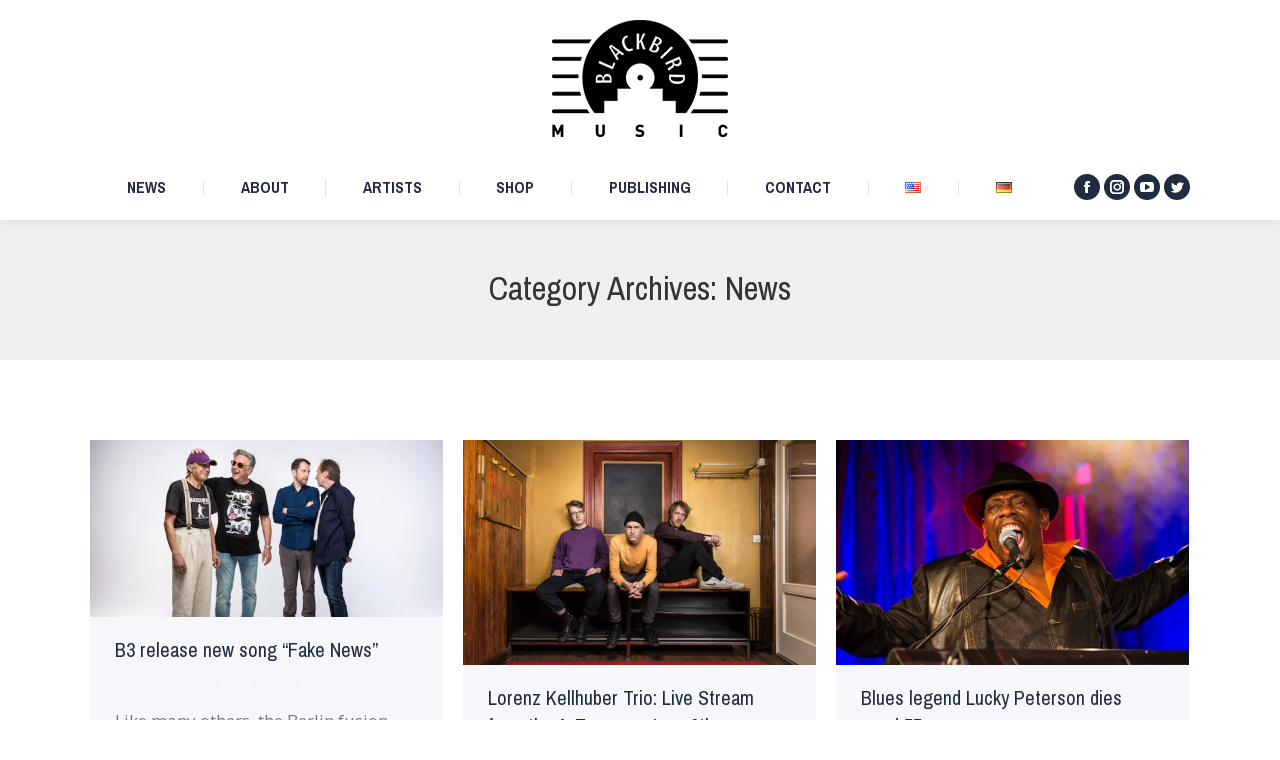

--- FILE ---
content_type: text/html; charset=UTF-8
request_url: https://www.blackbird-music.de/en/category/news/page/4/
body_size: 89508
content:
<!DOCTYPE html>
<!--[if !(IE 6) | !(IE 7) | !(IE 8)  ]><!-->
<html lang="en-US" class="no-js">
<!--<![endif]-->
<head>
	<meta charset="UTF-8" />
		<meta name="viewport" content="width=device-width, initial-scale=1, maximum-scale=1, user-scalable=0">
		<meta name="theme-color" content="#fc373a"/>	<link rel="profile" href="https://gmpg.org/xfn/11" />
	<title>News &#8211; Page 4 &#8211; Blackbird Music</title>
<meta name='robots' content='max-image-preview:large' />
	<style>img:is([sizes="auto" i], [sizes^="auto," i]) { contain-intrinsic-size: 3000px 1500px }</style>
	<link rel='dns-prefetch' href='//maps.googleapis.com' />
<link rel='dns-prefetch' href='//fonts.googleapis.com' />
<link rel="alternate" type="application/rss+xml" title="Blackbird Music &raquo; Feed" href="https://www.blackbird-music.de/en/feed/" />
<link rel="alternate" type="application/rss+xml" title="Blackbird Music &raquo; Comments Feed" href="https://www.blackbird-music.de/en/comments/feed/" />
<link rel="alternate" type="application/rss+xml" title="Blackbird Music &raquo; News Category Feed" href="https://www.blackbird-music.de/en/category/news/feed/" />
<script type="text/javascript">
/* <![CDATA[ */
window._wpemojiSettings = {"baseUrl":"https:\/\/s.w.org\/images\/core\/emoji\/16.0.1\/72x72\/","ext":".png","svgUrl":"https:\/\/s.w.org\/images\/core\/emoji\/16.0.1\/svg\/","svgExt":".svg","source":{"concatemoji":"https:\/\/www.blackbird-music.de\/wp-includes\/js\/wp-emoji-release.min.js?ver=6.8.3"}};
/*! This file is auto-generated */
!function(s,n){var o,i,e;function c(e){try{var t={supportTests:e,timestamp:(new Date).valueOf()};sessionStorage.setItem(o,JSON.stringify(t))}catch(e){}}function p(e,t,n){e.clearRect(0,0,e.canvas.width,e.canvas.height),e.fillText(t,0,0);var t=new Uint32Array(e.getImageData(0,0,e.canvas.width,e.canvas.height).data),a=(e.clearRect(0,0,e.canvas.width,e.canvas.height),e.fillText(n,0,0),new Uint32Array(e.getImageData(0,0,e.canvas.width,e.canvas.height).data));return t.every(function(e,t){return e===a[t]})}function u(e,t){e.clearRect(0,0,e.canvas.width,e.canvas.height),e.fillText(t,0,0);for(var n=e.getImageData(16,16,1,1),a=0;a<n.data.length;a++)if(0!==n.data[a])return!1;return!0}function f(e,t,n,a){switch(t){case"flag":return n(e,"\ud83c\udff3\ufe0f\u200d\u26a7\ufe0f","\ud83c\udff3\ufe0f\u200b\u26a7\ufe0f")?!1:!n(e,"\ud83c\udde8\ud83c\uddf6","\ud83c\udde8\u200b\ud83c\uddf6")&&!n(e,"\ud83c\udff4\udb40\udc67\udb40\udc62\udb40\udc65\udb40\udc6e\udb40\udc67\udb40\udc7f","\ud83c\udff4\u200b\udb40\udc67\u200b\udb40\udc62\u200b\udb40\udc65\u200b\udb40\udc6e\u200b\udb40\udc67\u200b\udb40\udc7f");case"emoji":return!a(e,"\ud83e\udedf")}return!1}function g(e,t,n,a){var r="undefined"!=typeof WorkerGlobalScope&&self instanceof WorkerGlobalScope?new OffscreenCanvas(300,150):s.createElement("canvas"),o=r.getContext("2d",{willReadFrequently:!0}),i=(o.textBaseline="top",o.font="600 32px Arial",{});return e.forEach(function(e){i[e]=t(o,e,n,a)}),i}function t(e){var t=s.createElement("script");t.src=e,t.defer=!0,s.head.appendChild(t)}"undefined"!=typeof Promise&&(o="wpEmojiSettingsSupports",i=["flag","emoji"],n.supports={everything:!0,everythingExceptFlag:!0},e=new Promise(function(e){s.addEventListener("DOMContentLoaded",e,{once:!0})}),new Promise(function(t){var n=function(){try{var e=JSON.parse(sessionStorage.getItem(o));if("object"==typeof e&&"number"==typeof e.timestamp&&(new Date).valueOf()<e.timestamp+604800&&"object"==typeof e.supportTests)return e.supportTests}catch(e){}return null}();if(!n){if("undefined"!=typeof Worker&&"undefined"!=typeof OffscreenCanvas&&"undefined"!=typeof URL&&URL.createObjectURL&&"undefined"!=typeof Blob)try{var e="postMessage("+g.toString()+"("+[JSON.stringify(i),f.toString(),p.toString(),u.toString()].join(",")+"));",a=new Blob([e],{type:"text/javascript"}),r=new Worker(URL.createObjectURL(a),{name:"wpTestEmojiSupports"});return void(r.onmessage=function(e){c(n=e.data),r.terminate(),t(n)})}catch(e){}c(n=g(i,f,p,u))}t(n)}).then(function(e){for(var t in e)n.supports[t]=e[t],n.supports.everything=n.supports.everything&&n.supports[t],"flag"!==t&&(n.supports.everythingExceptFlag=n.supports.everythingExceptFlag&&n.supports[t]);n.supports.everythingExceptFlag=n.supports.everythingExceptFlag&&!n.supports.flag,n.DOMReady=!1,n.readyCallback=function(){n.DOMReady=!0}}).then(function(){return e}).then(function(){var e;n.supports.everything||(n.readyCallback(),(e=n.source||{}).concatemoji?t(e.concatemoji):e.wpemoji&&e.twemoji&&(t(e.twemoji),t(e.wpemoji)))}))}((window,document),window._wpemojiSettings);
/* ]]> */
</script>
<style id='wp-emoji-styles-inline-css' type='text/css'>

	img.wp-smiley, img.emoji {
		display: inline !important;
		border: none !important;
		box-shadow: none !important;
		height: 1em !important;
		width: 1em !important;
		margin: 0 0.07em !important;
		vertical-align: -0.1em !important;
		background: none !important;
		padding: 0 !important;
	}
</style>
<link rel='stylesheet' id='wp-block-library-css' href='https://www.blackbird-music.de/wp-includes/css/dist/block-library/style.min.css?ver=6.8.3' type='text/css' media='all' />
<style id='wp-block-library-theme-inline-css' type='text/css'>
.wp-block-audio :where(figcaption){color:#555;font-size:13px;text-align:center}.is-dark-theme .wp-block-audio :where(figcaption){color:#ffffffa6}.wp-block-audio{margin:0 0 1em}.wp-block-code{border:1px solid #ccc;border-radius:4px;font-family:Menlo,Consolas,monaco,monospace;padding:.8em 1em}.wp-block-embed :where(figcaption){color:#555;font-size:13px;text-align:center}.is-dark-theme .wp-block-embed :where(figcaption){color:#ffffffa6}.wp-block-embed{margin:0 0 1em}.blocks-gallery-caption{color:#555;font-size:13px;text-align:center}.is-dark-theme .blocks-gallery-caption{color:#ffffffa6}:root :where(.wp-block-image figcaption){color:#555;font-size:13px;text-align:center}.is-dark-theme :root :where(.wp-block-image figcaption){color:#ffffffa6}.wp-block-image{margin:0 0 1em}.wp-block-pullquote{border-bottom:4px solid;border-top:4px solid;color:currentColor;margin-bottom:1.75em}.wp-block-pullquote cite,.wp-block-pullquote footer,.wp-block-pullquote__citation{color:currentColor;font-size:.8125em;font-style:normal;text-transform:uppercase}.wp-block-quote{border-left:.25em solid;margin:0 0 1.75em;padding-left:1em}.wp-block-quote cite,.wp-block-quote footer{color:currentColor;font-size:.8125em;font-style:normal;position:relative}.wp-block-quote:where(.has-text-align-right){border-left:none;border-right:.25em solid;padding-left:0;padding-right:1em}.wp-block-quote:where(.has-text-align-center){border:none;padding-left:0}.wp-block-quote.is-large,.wp-block-quote.is-style-large,.wp-block-quote:where(.is-style-plain){border:none}.wp-block-search .wp-block-search__label{font-weight:700}.wp-block-search__button{border:1px solid #ccc;padding:.375em .625em}:where(.wp-block-group.has-background){padding:1.25em 2.375em}.wp-block-separator.has-css-opacity{opacity:.4}.wp-block-separator{border:none;border-bottom:2px solid;margin-left:auto;margin-right:auto}.wp-block-separator.has-alpha-channel-opacity{opacity:1}.wp-block-separator:not(.is-style-wide):not(.is-style-dots){width:100px}.wp-block-separator.has-background:not(.is-style-dots){border-bottom:none;height:1px}.wp-block-separator.has-background:not(.is-style-wide):not(.is-style-dots){height:2px}.wp-block-table{margin:0 0 1em}.wp-block-table td,.wp-block-table th{word-break:normal}.wp-block-table :where(figcaption){color:#555;font-size:13px;text-align:center}.is-dark-theme .wp-block-table :where(figcaption){color:#ffffffa6}.wp-block-video :where(figcaption){color:#555;font-size:13px;text-align:center}.is-dark-theme .wp-block-video :where(figcaption){color:#ffffffa6}.wp-block-video{margin:0 0 1em}:root :where(.wp-block-template-part.has-background){margin-bottom:0;margin-top:0;padding:1.25em 2.375em}
</style>
<style id='classic-theme-styles-inline-css' type='text/css'>
/*! This file is auto-generated */
.wp-block-button__link{color:#fff;background-color:#32373c;border-radius:9999px;box-shadow:none;text-decoration:none;padding:calc(.667em + 2px) calc(1.333em + 2px);font-size:1.125em}.wp-block-file__button{background:#32373c;color:#fff;text-decoration:none}
</style>
<style id='global-styles-inline-css' type='text/css'>
:root{--wp--preset--aspect-ratio--square: 1;--wp--preset--aspect-ratio--4-3: 4/3;--wp--preset--aspect-ratio--3-4: 3/4;--wp--preset--aspect-ratio--3-2: 3/2;--wp--preset--aspect-ratio--2-3: 2/3;--wp--preset--aspect-ratio--16-9: 16/9;--wp--preset--aspect-ratio--9-16: 9/16;--wp--preset--color--black: #000000;--wp--preset--color--cyan-bluish-gray: #abb8c3;--wp--preset--color--white: #FFF;--wp--preset--color--pale-pink: #f78da7;--wp--preset--color--vivid-red: #cf2e2e;--wp--preset--color--luminous-vivid-orange: #ff6900;--wp--preset--color--luminous-vivid-amber: #fcb900;--wp--preset--color--light-green-cyan: #7bdcb5;--wp--preset--color--vivid-green-cyan: #00d084;--wp--preset--color--pale-cyan-blue: #8ed1fc;--wp--preset--color--vivid-cyan-blue: #0693e3;--wp--preset--color--vivid-purple: #9b51e0;--wp--preset--color--accent: #fc373a;--wp--preset--color--dark-gray: #111;--wp--preset--color--light-gray: #767676;--wp--preset--gradient--vivid-cyan-blue-to-vivid-purple: linear-gradient(135deg,rgba(6,147,227,1) 0%,rgb(155,81,224) 100%);--wp--preset--gradient--light-green-cyan-to-vivid-green-cyan: linear-gradient(135deg,rgb(122,220,180) 0%,rgb(0,208,130) 100%);--wp--preset--gradient--luminous-vivid-amber-to-luminous-vivid-orange: linear-gradient(135deg,rgba(252,185,0,1) 0%,rgba(255,105,0,1) 100%);--wp--preset--gradient--luminous-vivid-orange-to-vivid-red: linear-gradient(135deg,rgba(255,105,0,1) 0%,rgb(207,46,46) 100%);--wp--preset--gradient--very-light-gray-to-cyan-bluish-gray: linear-gradient(135deg,rgb(238,238,238) 0%,rgb(169,184,195) 100%);--wp--preset--gradient--cool-to-warm-spectrum: linear-gradient(135deg,rgb(74,234,220) 0%,rgb(151,120,209) 20%,rgb(207,42,186) 40%,rgb(238,44,130) 60%,rgb(251,105,98) 80%,rgb(254,248,76) 100%);--wp--preset--gradient--blush-light-purple: linear-gradient(135deg,rgb(255,206,236) 0%,rgb(152,150,240) 100%);--wp--preset--gradient--blush-bordeaux: linear-gradient(135deg,rgb(254,205,165) 0%,rgb(254,45,45) 50%,rgb(107,0,62) 100%);--wp--preset--gradient--luminous-dusk: linear-gradient(135deg,rgb(255,203,112) 0%,rgb(199,81,192) 50%,rgb(65,88,208) 100%);--wp--preset--gradient--pale-ocean: linear-gradient(135deg,rgb(255,245,203) 0%,rgb(182,227,212) 50%,rgb(51,167,181) 100%);--wp--preset--gradient--electric-grass: linear-gradient(135deg,rgb(202,248,128) 0%,rgb(113,206,126) 100%);--wp--preset--gradient--midnight: linear-gradient(135deg,rgb(2,3,129) 0%,rgb(40,116,252) 100%);--wp--preset--font-size--small: 13px;--wp--preset--font-size--medium: 20px;--wp--preset--font-size--large: 36px;--wp--preset--font-size--x-large: 42px;--wp--preset--spacing--20: 0.44rem;--wp--preset--spacing--30: 0.67rem;--wp--preset--spacing--40: 1rem;--wp--preset--spacing--50: 1.5rem;--wp--preset--spacing--60: 2.25rem;--wp--preset--spacing--70: 3.38rem;--wp--preset--spacing--80: 5.06rem;--wp--preset--shadow--natural: 6px 6px 9px rgba(0, 0, 0, 0.2);--wp--preset--shadow--deep: 12px 12px 50px rgba(0, 0, 0, 0.4);--wp--preset--shadow--sharp: 6px 6px 0px rgba(0, 0, 0, 0.2);--wp--preset--shadow--outlined: 6px 6px 0px -3px rgba(255, 255, 255, 1), 6px 6px rgba(0, 0, 0, 1);--wp--preset--shadow--crisp: 6px 6px 0px rgba(0, 0, 0, 1);}:where(.is-layout-flex){gap: 0.5em;}:where(.is-layout-grid){gap: 0.5em;}body .is-layout-flex{display: flex;}.is-layout-flex{flex-wrap: wrap;align-items: center;}.is-layout-flex > :is(*, div){margin: 0;}body .is-layout-grid{display: grid;}.is-layout-grid > :is(*, div){margin: 0;}:where(.wp-block-columns.is-layout-flex){gap: 2em;}:where(.wp-block-columns.is-layout-grid){gap: 2em;}:where(.wp-block-post-template.is-layout-flex){gap: 1.25em;}:where(.wp-block-post-template.is-layout-grid){gap: 1.25em;}.has-black-color{color: var(--wp--preset--color--black) !important;}.has-cyan-bluish-gray-color{color: var(--wp--preset--color--cyan-bluish-gray) !important;}.has-white-color{color: var(--wp--preset--color--white) !important;}.has-pale-pink-color{color: var(--wp--preset--color--pale-pink) !important;}.has-vivid-red-color{color: var(--wp--preset--color--vivid-red) !important;}.has-luminous-vivid-orange-color{color: var(--wp--preset--color--luminous-vivid-orange) !important;}.has-luminous-vivid-amber-color{color: var(--wp--preset--color--luminous-vivid-amber) !important;}.has-light-green-cyan-color{color: var(--wp--preset--color--light-green-cyan) !important;}.has-vivid-green-cyan-color{color: var(--wp--preset--color--vivid-green-cyan) !important;}.has-pale-cyan-blue-color{color: var(--wp--preset--color--pale-cyan-blue) !important;}.has-vivid-cyan-blue-color{color: var(--wp--preset--color--vivid-cyan-blue) !important;}.has-vivid-purple-color{color: var(--wp--preset--color--vivid-purple) !important;}.has-black-background-color{background-color: var(--wp--preset--color--black) !important;}.has-cyan-bluish-gray-background-color{background-color: var(--wp--preset--color--cyan-bluish-gray) !important;}.has-white-background-color{background-color: var(--wp--preset--color--white) !important;}.has-pale-pink-background-color{background-color: var(--wp--preset--color--pale-pink) !important;}.has-vivid-red-background-color{background-color: var(--wp--preset--color--vivid-red) !important;}.has-luminous-vivid-orange-background-color{background-color: var(--wp--preset--color--luminous-vivid-orange) !important;}.has-luminous-vivid-amber-background-color{background-color: var(--wp--preset--color--luminous-vivid-amber) !important;}.has-light-green-cyan-background-color{background-color: var(--wp--preset--color--light-green-cyan) !important;}.has-vivid-green-cyan-background-color{background-color: var(--wp--preset--color--vivid-green-cyan) !important;}.has-pale-cyan-blue-background-color{background-color: var(--wp--preset--color--pale-cyan-blue) !important;}.has-vivid-cyan-blue-background-color{background-color: var(--wp--preset--color--vivid-cyan-blue) !important;}.has-vivid-purple-background-color{background-color: var(--wp--preset--color--vivid-purple) !important;}.has-black-border-color{border-color: var(--wp--preset--color--black) !important;}.has-cyan-bluish-gray-border-color{border-color: var(--wp--preset--color--cyan-bluish-gray) !important;}.has-white-border-color{border-color: var(--wp--preset--color--white) !important;}.has-pale-pink-border-color{border-color: var(--wp--preset--color--pale-pink) !important;}.has-vivid-red-border-color{border-color: var(--wp--preset--color--vivid-red) !important;}.has-luminous-vivid-orange-border-color{border-color: var(--wp--preset--color--luminous-vivid-orange) !important;}.has-luminous-vivid-amber-border-color{border-color: var(--wp--preset--color--luminous-vivid-amber) !important;}.has-light-green-cyan-border-color{border-color: var(--wp--preset--color--light-green-cyan) !important;}.has-vivid-green-cyan-border-color{border-color: var(--wp--preset--color--vivid-green-cyan) !important;}.has-pale-cyan-blue-border-color{border-color: var(--wp--preset--color--pale-cyan-blue) !important;}.has-vivid-cyan-blue-border-color{border-color: var(--wp--preset--color--vivid-cyan-blue) !important;}.has-vivid-purple-border-color{border-color: var(--wp--preset--color--vivid-purple) !important;}.has-vivid-cyan-blue-to-vivid-purple-gradient-background{background: var(--wp--preset--gradient--vivid-cyan-blue-to-vivid-purple) !important;}.has-light-green-cyan-to-vivid-green-cyan-gradient-background{background: var(--wp--preset--gradient--light-green-cyan-to-vivid-green-cyan) !important;}.has-luminous-vivid-amber-to-luminous-vivid-orange-gradient-background{background: var(--wp--preset--gradient--luminous-vivid-amber-to-luminous-vivid-orange) !important;}.has-luminous-vivid-orange-to-vivid-red-gradient-background{background: var(--wp--preset--gradient--luminous-vivid-orange-to-vivid-red) !important;}.has-very-light-gray-to-cyan-bluish-gray-gradient-background{background: var(--wp--preset--gradient--very-light-gray-to-cyan-bluish-gray) !important;}.has-cool-to-warm-spectrum-gradient-background{background: var(--wp--preset--gradient--cool-to-warm-spectrum) !important;}.has-blush-light-purple-gradient-background{background: var(--wp--preset--gradient--blush-light-purple) !important;}.has-blush-bordeaux-gradient-background{background: var(--wp--preset--gradient--blush-bordeaux) !important;}.has-luminous-dusk-gradient-background{background: var(--wp--preset--gradient--luminous-dusk) !important;}.has-pale-ocean-gradient-background{background: var(--wp--preset--gradient--pale-ocean) !important;}.has-electric-grass-gradient-background{background: var(--wp--preset--gradient--electric-grass) !important;}.has-midnight-gradient-background{background: var(--wp--preset--gradient--midnight) !important;}.has-small-font-size{font-size: var(--wp--preset--font-size--small) !important;}.has-medium-font-size{font-size: var(--wp--preset--font-size--medium) !important;}.has-large-font-size{font-size: var(--wp--preset--font-size--large) !important;}.has-x-large-font-size{font-size: var(--wp--preset--font-size--x-large) !important;}
:where(.wp-block-post-template.is-layout-flex){gap: 1.25em;}:where(.wp-block-post-template.is-layout-grid){gap: 1.25em;}
:where(.wp-block-columns.is-layout-flex){gap: 2em;}:where(.wp-block-columns.is-layout-grid){gap: 2em;}
:root :where(.wp-block-pullquote){font-size: 1.5em;line-height: 1.6;}
</style>
<link rel='stylesheet' id='contact-form-7-css' href='https://www.blackbird-music.de/wp-content/plugins/contact-form-7/includes/css/styles.css?ver=5.8.2' type='text/css' media='all' />
<link rel='stylesheet' id='the7-font-css' href='https://www.blackbird-music.de/wp-content/themes/dt-the7/fonts/icomoon-the7-font/icomoon-the7-font.min.css?ver=11.9.3' type='text/css' media='all' />
<link rel='stylesheet' id='the7-awesome-fonts-css' href='https://www.blackbird-music.de/wp-content/themes/dt-the7/fonts/FontAwesome/css/all.min.css?ver=11.9.3' type='text/css' media='all' />
<link rel='stylesheet' id='the7-awesome-fonts-back-css' href='https://www.blackbird-music.de/wp-content/themes/dt-the7/fonts/FontAwesome/back-compat.min.css?ver=11.9.3' type='text/css' media='all' />
<link rel='stylesheet' id='the7-Defaults-css' href='https://www.blackbird-music.de/wp-content/uploads/smile_fonts/Defaults/Defaults.css?ver=6.8.3' type='text/css' media='all' />
<link rel='stylesheet' id='the7-icomoon-elegent-line-icons-32x32-css' href='https://www.blackbird-music.de/wp-content/uploads/smile_fonts/icomoon-elegent-line-icons-32x32/icomoon-elegent-line-icons-32x32.css?ver=6.8.3' type='text/css' media='all' />
<link rel='stylesheet' id='the7-icomoon-free-social-contact-16x16-css' href='https://www.blackbird-music.de/wp-content/uploads/smile_fonts/icomoon-free-social-contact-16x16/icomoon-free-social-contact-16x16.css?ver=6.8.3' type='text/css' media='all' />
<link rel='stylesheet' id='dt-web-fonts-css' href='https://fonts.googleapis.com/css?family=Open+Sans:400,600,700%7CPT+Sans:400,600,700%7CRoboto:400,600,700%7CPragati+Narrow:400,600,700' type='text/css' media='all' />
<link rel='stylesheet' id='dt-main-css' href='https://www.blackbird-music.de/wp-content/themes/dt-the7/css/main.min.css?ver=11.9.3' type='text/css' media='all' />
<link rel='stylesheet' id='the7-custom-scrollbar-css' href='https://www.blackbird-music.de/wp-content/themes/dt-the7/lib/custom-scrollbar/custom-scrollbar.min.css?ver=11.9.3' type='text/css' media='all' />
<link rel='stylesheet' id='the7-wpbakery-css' href='https://www.blackbird-music.de/wp-content/themes/dt-the7/css/wpbakery.min.css?ver=11.9.3' type='text/css' media='all' />
<link rel='stylesheet' id='the7-core-css' href='https://www.blackbird-music.de/wp-content/plugins/dt-the7-core/assets/css/post-type.min.css?ver=2.7.6' type='text/css' media='all' />
<link rel='stylesheet' id='the7-css-vars-css' href='https://www.blackbird-music.de/wp-content/uploads/the7-css/css-vars.css?ver=b6d1be67927d' type='text/css' media='all' />
<link rel='stylesheet' id='dt-custom-css' href='https://www.blackbird-music.de/wp-content/uploads/the7-css/custom.css?ver=b6d1be67927d' type='text/css' media='all' />
<link rel='stylesheet' id='dt-media-css' href='https://www.blackbird-music.de/wp-content/uploads/the7-css/media.css?ver=b6d1be67927d' type='text/css' media='all' />
<link rel='stylesheet' id='the7-mega-menu-css' href='https://www.blackbird-music.de/wp-content/uploads/the7-css/mega-menu.css?ver=b6d1be67927d' type='text/css' media='all' />
<link rel='stylesheet' id='the7-elements-albums-portfolio-css' href='https://www.blackbird-music.de/wp-content/uploads/the7-css/the7-elements-albums-portfolio.css?ver=b6d1be67927d' type='text/css' media='all' />
<link rel='stylesheet' id='the7-elements-css' href='https://www.blackbird-music.de/wp-content/uploads/the7-css/post-type-dynamic.css?ver=b6d1be67927d' type='text/css' media='all' />
<link rel='stylesheet' id='style-css' href='https://www.blackbird-music.de/wp-content/themes/dt-the7/style.css?ver=11.9.3' type='text/css' media='all' />
<link rel='stylesheet' id='ultimate-vc-addons-style-min-css' href='https://www.blackbird-music.de/wp-content/plugins/Ultimate_VC_Addons/assets/min-css/ultimate.min.css?ver=3.19.19' type='text/css' media='all' />
<link rel='stylesheet' id='ultimate-vc-addons-icons-css' href='https://www.blackbird-music.de/wp-content/plugins/Ultimate_VC_Addons/assets/css/icons.css?ver=3.19.19' type='text/css' media='all' />
<link rel='stylesheet' id='ultimate-vc-addons-vidcons-css' href='https://www.blackbird-music.de/wp-content/plugins/Ultimate_VC_Addons/assets/fonts/vidcons.css?ver=3.19.19' type='text/css' media='all' />
<script type="text/javascript" src="https://www.blackbird-music.de/wp-includes/js/jquery/jquery.min.js?ver=3.7.1" id="jquery-core-js"></script>
<script type="text/javascript" src="https://www.blackbird-music.de/wp-includes/js/jquery/jquery-migrate.min.js?ver=3.4.1" id="jquery-migrate-js"></script>
<script type="text/javascript" src="https://www.blackbird-music.de/wp-content/plugins/revslider/public/assets/js/rbtools.min.js?ver=6.6.18" async id="tp-tools-js"></script>
<script type="text/javascript" src="https://www.blackbird-music.de/wp-content/plugins/revslider/public/assets/js/rs6.min.js?ver=6.6.18" async id="revmin-js"></script>
<script type="text/javascript" id="dt-above-fold-js-extra">
/* <![CDATA[ */
var dtLocal = {"themeUrl":"https:\/\/www.blackbird-music.de\/wp-content\/themes\/dt-the7","passText":"To view this protected post, enter the password below:","moreButtonText":{"loading":"Loading...","loadMore":"Load more"},"postID":"3285","ajaxurl":"https:\/\/www.blackbird-music.de\/wp-admin\/admin-ajax.php","REST":{"baseUrl":"https:\/\/www.blackbird-music.de\/wp-json\/the7\/v1","endpoints":{"sendMail":"\/send-mail"}},"contactMessages":{"required":"One or more fields have an error. Please check and try again.","terms":"Please accept the privacy policy.","fillTheCaptchaError":"Please, fill the captcha."},"captchaSiteKey":"","ajaxNonce":"f19d9f39dc","pageData":{"type":"archive","template":"archive","layout":"masonry"},"themeSettings":{"smoothScroll":"off","lazyLoading":false,"desktopHeader":{"height":220},"ToggleCaptionEnabled":"disabled","ToggleCaption":"Navigation","floatingHeader":{"showAfter":220,"showMenu":true,"height":60,"logo":{"showLogo":true,"html":"<img class=\" preload-me\" src=\"https:\/\/www.blackbird-music.de\/wp-content\/uploads\/2017\/04\/Blackbird_Logo_Music_schwarz-sm-sm.png\" srcset=\"https:\/\/www.blackbird-music.de\/wp-content\/uploads\/2017\/04\/Blackbird_Logo_Music_schwarz-sm-sm.png 63w, https:\/\/www.blackbird-music.de\/wp-content\/uploads\/2017\/04\/Blackbird_Logo_Music_schwarz-sm.png 126w\" width=\"63\" height=\"42\"   sizes=\"63px\" alt=\"Blackbird Music\" \/>","url":"https:\/\/www.blackbird-music.de\/en\/news\/"}},"topLine":{"floatingTopLine":{"logo":{"showLogo":false,"html":""}}},"mobileHeader":{"firstSwitchPoint":980,"secondSwitchPoint":700,"firstSwitchPointHeight":60,"secondSwitchPointHeight":60,"mobileToggleCaptionEnabled":"disabled","mobileToggleCaption":"Menu"},"stickyMobileHeaderFirstSwitch":{"logo":{"html":"<img class=\" preload-me\" src=\"https:\/\/www.blackbird-music.de\/wp-content\/uploads\/2017\/04\/Blackbird_Logo_Music_schwarz-sm-sm.png\" srcset=\"https:\/\/www.blackbird-music.de\/wp-content\/uploads\/2017\/04\/Blackbird_Logo_Music_schwarz-sm-sm.png 63w, https:\/\/www.blackbird-music.de\/wp-content\/uploads\/2017\/04\/Blackbird_Logo_Music_schwarz-sm.png 126w\" width=\"63\" height=\"42\"   sizes=\"63px\" alt=\"Blackbird Music\" \/>"}},"stickyMobileHeaderSecondSwitch":{"logo":{"html":"<img class=\" preload-me\" src=\"https:\/\/www.blackbird-music.de\/wp-content\/uploads\/2017\/04\/Blackbird_Logo_Music_schwarz-sm-sm.png\" srcset=\"https:\/\/www.blackbird-music.de\/wp-content\/uploads\/2017\/04\/Blackbird_Logo_Music_schwarz-sm-sm.png 63w, https:\/\/www.blackbird-music.de\/wp-content\/uploads\/2017\/04\/Blackbird_Logo_Music_schwarz-sm.png 126w\" width=\"63\" height=\"42\"   sizes=\"63px\" alt=\"Blackbird Music\" \/>"}},"sidebar":{"switchPoint":970},"boxedWidth":"1280px"},"VCMobileScreenWidth":"768"};
var dtShare = {"shareButtonText":{"facebook":"Share on Facebook","twitter":"Tweet","pinterest":"Pin it","linkedin":"Share on Linkedin","whatsapp":"Share on Whatsapp"},"overlayOpacity":"85"};
/* ]]> */
</script>
<script type="text/javascript" src="https://www.blackbird-music.de/wp-content/themes/dt-the7/js/above-the-fold.min.js?ver=11.9.3" id="dt-above-fold-js"></script>
<script type="text/javascript" src="https://www.blackbird-music.de/wp-content/plugins/Ultimate_VC_Addons/assets/min-js/modernizr-custom.min.js?ver=3.19.19" id="ultimate-vc-addons-modernizr-js"></script>
<script type="text/javascript" src="https://www.blackbird-music.de/wp-content/plugins/Ultimate_VC_Addons/assets/min-js/jquery-ui.min.js?ver=3.19.19" id="jquery_ui-js"></script>
<script type="text/javascript" src="https://maps.googleapis.com/maps/api/js" id="ultimate-vc-addons-googleapis-js"></script>
<script type="text/javascript" src="https://www.blackbird-music.de/wp-includes/js/jquery/ui/core.min.js?ver=1.13.3" id="jquery-ui-core-js"></script>
<script type="text/javascript" src="https://www.blackbird-music.de/wp-includes/js/jquery/ui/mouse.min.js?ver=1.13.3" id="jquery-ui-mouse-js"></script>
<script type="text/javascript" src="https://www.blackbird-music.de/wp-includes/js/jquery/ui/slider.min.js?ver=1.13.3" id="jquery-ui-slider-js"></script>
<script type="text/javascript" src="https://www.blackbird-music.de/wp-content/plugins/Ultimate_VC_Addons/assets/min-js/jquery-ui-labeledslider.min.js?ver=3.19.19" id="ultimate-vc-addons_range_tick-js"></script>
<script type="text/javascript" src="https://www.blackbird-music.de/wp-content/plugins/Ultimate_VC_Addons/assets/min-js/ultimate.min.js?ver=3.19.19" id="ultimate-vc-addons-script-js"></script>
<script type="text/javascript" src="https://www.blackbird-music.de/wp-content/plugins/Ultimate_VC_Addons/assets/min-js/modal-all.min.js?ver=3.19.19" id="ultimate-vc-addons-modal-all-js"></script>
<script type="text/javascript" src="https://www.blackbird-music.de/wp-content/plugins/Ultimate_VC_Addons/assets/min-js/jparallax.min.js?ver=3.19.19" id="ultimate-vc-addons-jquery.shake-js"></script>
<script type="text/javascript" src="https://www.blackbird-music.de/wp-content/plugins/Ultimate_VC_Addons/assets/min-js/vhparallax.min.js?ver=3.19.19" id="ultimate-vc-addons-jquery.vhparallax-js"></script>
<script type="text/javascript" src="https://www.blackbird-music.de/wp-content/plugins/Ultimate_VC_Addons/assets/min-js/ultimate_bg.min.js?ver=3.19.19" id="ultimate-vc-addons-row-bg-js"></script>
<script type="text/javascript" src="https://www.blackbird-music.de/wp-content/plugins/Ultimate_VC_Addons/assets/min-js/mb-YTPlayer.min.js?ver=3.19.19" id="ultimate-vc-addons-jquery.ytplayer-js"></script>
<script></script><link rel="https://api.w.org/" href="https://www.blackbird-music.de/wp-json/" /><link rel="alternate" title="JSON" type="application/json" href="https://www.blackbird-music.de/wp-json/wp/v2/categories/1" /><link rel="EditURI" type="application/rsd+xml" title="RSD" href="https://www.blackbird-music.de/xmlrpc.php?rsd" />
<meta name="generator" content="WordPress 6.8.3" />
<style type="text/css">.recentcomments a{display:inline !important;padding:0 !important;margin:0 !important;}</style><meta name="generator" content="Powered by WPBakery Page Builder - drag and drop page builder for WordPress."/>
<meta name="generator" content="Powered by Slider Revolution 6.6.18 - responsive, Mobile-Friendly Slider Plugin for WordPress with comfortable drag and drop interface." />
<link rel="icon" href="https://www.blackbird-music.de/wp-content/uploads/2017/04/bbm_favicon.ico" type="image/x-icon" sizes="16x16"/><link rel="icon" href="https://www.blackbird-music.de/wp-content/uploads/2017/04/bbm_favicon.ico" type="image/x-icon" sizes="32x32"/><link rel="apple-touch-icon" href="https://www.blackbird-music.de/wp-content/uploads/2017/04/bbm60.png"><link rel="apple-touch-icon" sizes="76x76" href="https://www.blackbird-music.de/wp-content/uploads/2017/04/bbm76.png"><link rel="apple-touch-icon" sizes="120x120" href="https://www.blackbird-music.de/wp-content/uploads/2017/04/bbm120.png"><link rel="apple-touch-icon" sizes="152x152" href="https://www.blackbird-music.de/wp-content/uploads/2017/04/bbm152.png"><script>function setREVStartSize(e){
			//window.requestAnimationFrame(function() {
				window.RSIW = window.RSIW===undefined ? window.innerWidth : window.RSIW;
				window.RSIH = window.RSIH===undefined ? window.innerHeight : window.RSIH;
				try {
					var pw = document.getElementById(e.c).parentNode.offsetWidth,
						newh;
					pw = pw===0 || isNaN(pw) || (e.l=="fullwidth" || e.layout=="fullwidth") ? window.RSIW : pw;
					e.tabw = e.tabw===undefined ? 0 : parseInt(e.tabw);
					e.thumbw = e.thumbw===undefined ? 0 : parseInt(e.thumbw);
					e.tabh = e.tabh===undefined ? 0 : parseInt(e.tabh);
					e.thumbh = e.thumbh===undefined ? 0 : parseInt(e.thumbh);
					e.tabhide = e.tabhide===undefined ? 0 : parseInt(e.tabhide);
					e.thumbhide = e.thumbhide===undefined ? 0 : parseInt(e.thumbhide);
					e.mh = e.mh===undefined || e.mh=="" || e.mh==="auto" ? 0 : parseInt(e.mh,0);
					if(e.layout==="fullscreen" || e.l==="fullscreen")
						newh = Math.max(e.mh,window.RSIH);
					else{
						e.gw = Array.isArray(e.gw) ? e.gw : [e.gw];
						for (var i in e.rl) if (e.gw[i]===undefined || e.gw[i]===0) e.gw[i] = e.gw[i-1];
						e.gh = e.el===undefined || e.el==="" || (Array.isArray(e.el) && e.el.length==0)? e.gh : e.el;
						e.gh = Array.isArray(e.gh) ? e.gh : [e.gh];
						for (var i in e.rl) if (e.gh[i]===undefined || e.gh[i]===0) e.gh[i] = e.gh[i-1];
											
						var nl = new Array(e.rl.length),
							ix = 0,
							sl;
						e.tabw = e.tabhide>=pw ? 0 : e.tabw;
						e.thumbw = e.thumbhide>=pw ? 0 : e.thumbw;
						e.tabh = e.tabhide>=pw ? 0 : e.tabh;
						e.thumbh = e.thumbhide>=pw ? 0 : e.thumbh;
						for (var i in e.rl) nl[i] = e.rl[i]<window.RSIW ? 0 : e.rl[i];
						sl = nl[0];
						for (var i in nl) if (sl>nl[i] && nl[i]>0) { sl = nl[i]; ix=i;}
						var m = pw>(e.gw[ix]+e.tabw+e.thumbw) ? 1 : (pw-(e.tabw+e.thumbw)) / (e.gw[ix]);
						newh =  (e.gh[ix] * m) + (e.tabh + e.thumbh);
					}
					var el = document.getElementById(e.c);
					if (el!==null && el) el.style.height = newh+"px";
					el = document.getElementById(e.c+"_wrapper");
					if (el!==null && el) {
						el.style.height = newh+"px";
						el.style.display = "block";
					}
				} catch(e){
					console.log("Failure at Presize of Slider:" + e)
				}
			//});
		  };</script>
		<style type="text/css" id="wp-custom-css">
			.bottom-footer-text{	font: normal 17px / 28px "Open Sans", Helvetica, Arial, Verdana, sans-serif;
	word-spacing: normal;
}
.bottom-footer-links{
  font: normal 17px / 28px "Open Sans", Helvetica, Arial, Verdana, sans-serif;
	word-spacing: normal;
  font-weight: bold;
}
		</style>
		<noscript><style> .wpb_animate_when_almost_visible { opacity: 1; }</style></noscript><script type="text/javascript">
    var _gaq = _gaq || [];
    _gaq.push(['_setAccount', 'UA-23209992-1']);
    _gaq.push(['_gat._anonymizeIp']);
    _gaq.push(['_trackPageview']);
    
    (function() {
    var ga = document.createElement('script'); ga.type = 'text/javascript'; ga.async = true;
    ga.src = ('https:' == document.location.protocol ? 'https://ssl' : 'http://www') + '.google-analytics.com/ga.js';
    var s = document.getElementsByTagName('script')[0]; s.parentNode.insertBefore(ga, s);
    })();
</script>
<style id='the7-custom-inline-css' type='text/css'>
/*Font near contact form select menus*/
.cf7-text {
font-size: 15px; 
font-weight: 700;
color: #202b40; 
}

/*Font in contact form messages*/
.wpcf7-response-output {
color: #202b40;
font-size: 14px;
line-height: 20px;
font-weight: 700;
}

/*Phone number color in header on mobile devices*/
.dt-phone-header *,
.dt-phone-header:hover *{
    color: inherit;
    text-decoration: inherit;
}

/*Phone number color in contacts on mobile devices*/
.dt-phone h3 *,
.dt-phone h3:hover *{
    color: inherit;
}

/* M0Dz by W00L */
#bottom-bar .wf-float-left {display:none}
.wpb_text_column.wpb_content_element .wpb_wrapper pre{
    font-style: normal;
    font-weight: normal;
    font-size: 12px;
    line-height: 14px;
    font-family: "Open Sans", Helvetica, Arial, Verdana, sans-serif;
} 
#footer-vid{text-align:center; position: relative; margin: 0 auto; width: 100%;}
section#text-2.widget.widget_text{display:block}
@media only screen and (min-width: 769px) and (max-width: 959px) {}
@media only screen and (min-width: 480px) and (max-width: 768px) {
  #footer-vid iframe{width: 450px; height:300px }
}
@media only screen and (max-width: 479px) {
  #footer-vid iframe{width: 280px; height:auto }
}

</style>
</head>
<body id="the7-body" class="archive paged category category-news category-1 wp-embed-responsive paged-4 category-paged-4 wp-theme-dt-the7 the7-core-ver-2.7.6 layout-masonry description-under-image dt-responsive-on right-mobile-menu-close-icon ouside-menu-close-icon mobile-hamburger-close-bg-enable mobile-hamburger-close-bg-hover-enable  fade-medium-mobile-menu-close-icon fade-medium-menu-close-icon srcset-enabled btn-flat custom-btn-color custom-btn-hover-color phantom-fade phantom-shadow-decoration phantom-custom-logo-on sticky-mobile-header top-header first-switch-logo-center first-switch-menu-left second-switch-logo-center second-switch-menu-left layzr-loading-on popup-message-style the7-ver-11.9.3 dt-fa-compatibility wpb-js-composer js-comp-ver-7.1 vc_responsive">
<!-- The7 11.9.3 -->

<div id="page" >
	<a class="skip-link screen-reader-text" href="#content">Skip to content</a>

<div class="masthead classic-header justify logo-center widgets full-height dividers shadow-decoration shadow-mobile-header-decoration small-mobile-menu-icon mobile-menu-icon-bg-on mobile-menu-icon-hover-bg-on dt-parent-menu-clickable show-sub-menu-on-hover show-device-logo show-mobile-logo"  role="banner">

	<div class="top-bar top-bar-empty top-bar-line-hide">
	<div class="top-bar-bg" ></div>
	<div class="mini-widgets left-widgets"></div><div class="mini-widgets right-widgets"></div></div>

	<header class="header-bar">

		<div class="branding">
	<div id="site-title" class="assistive-text">Blackbird Music</div>
	<div id="site-description" class="assistive-text">Label, Booking, Publishing, Studio</div>
	<a class="" href="https://www.blackbird-music.de/en/news/"><img class=" preload-me" src="https://www.blackbird-music.de/wp-content/uploads/2017/04/Blackbird_Logo_Music_schwarz-m.png" srcset="https://www.blackbird-music.de/wp-content/uploads/2017/04/Blackbird_Logo_Music_schwarz-m.png 176w, https://www.blackbird-music.de/wp-content/uploads/2017/04/Blackbird_Logo_Music_schwarz-m.png 176w" width="176" height="117"   sizes="176px" alt="Blackbird Music" /><img class="mobile-logo preload-me" src="https://www.blackbird-music.de/wp-content/uploads/2017/04/Blackbird_Logo_Music_schwarz-sm-sm.png" srcset="https://www.blackbird-music.de/wp-content/uploads/2017/04/Blackbird_Logo_Music_schwarz-sm-sm.png 63w, https://www.blackbird-music.de/wp-content/uploads/2017/04/Blackbird_Logo_Music_schwarz-sm.png 126w" width="63" height="42"   sizes="63px" alt="Blackbird Music" /></a><div class="mini-widgets"><div class="text-area hide-on-desktop hide-on-first-switch hide-on-second-switch"><p><i class='fa fa-map-marker' style='font-size: 24px;line-height: 28px;'></i></p>
<p style='margin: -28px 0px 0px 27px;'>8500 Beverly BLVD Los Angeles <br />California 90048</p>
<p style='margin: 5px 0px 0px 27px;'><a href='#!/contact' class='anchor-link' style='color: #b0b5bd;'>Show on map <i class='fa fa-angle-right'></i></a></p>
</div></div><div class="mini-widgets"><div class="text-area hide-on-desktop hide-on-first-switch hide-on-second-switch"><p><i class='fa fa-mobile' style='font-size: 28px; line-height: 28px;'></i></p>
<p class='dt-phone-header' style='margin: -26px 0px 0px 25px; font-size: 24px; line-height: 24px;'>330 566 788 77</p>
<p style='margin: 5px 0px 0px 25px;'><a class='call-me-back-modal dt-dance-header-link' style='color: #b0b5bd;'>Request a call <i class='fa fa-angle-right'></i></a></p>
</div></div></div>

		<nav class="navigation">

			<ul id="primary-menu" class="main-nav underline-decoration downwards-line"><li class="menu-item menu-item-type-post_type menu-item-object-page menu-item-home menu-item-1056 first depth-0"><a href='https://www.blackbird-music.de/en/news/' data-level='1'><span class="menu-item-text"><span class="menu-text">News</span></span></a></li> <li class="menu-item menu-item-type-post_type menu-item-object-page menu-item-1054 depth-0"><a href='https://www.blackbird-music.de/en/about/' data-level='1'><span class="menu-item-text"><span class="menu-text">About</span></span></a></li> <li class="menu-item menu-item-type-post_type menu-item-object-page menu-item-has-children menu-item-1055 has-children depth-0"><a href='https://www.blackbird-music.de/en/artists/' data-level='1'><span class="menu-item-text"><span class="menu-text">Artists</span></span></a><ul class="sub-nav level-arrows-on"><li class="menu-item menu-item-type-post_type menu-item-object-page menu-item-1185 first depth-1"><a href='https://www.blackbird-music.de/en/artists/b3/' data-level='2'><span class="menu-item-text"><span class="menu-text">B3</span></span></a></li> <li class="menu-item menu-item-type-post_type menu-item-object-page menu-item-1183 depth-1"><a href='https://www.blackbird-music.de/en/artists/berlin-21/' data-level='2'><span class="menu-item-text"><span class="menu-text">Berlin 21</span></span></a></li> <li class="menu-item menu-item-type-post_type menu-item-object-page menu-item-1215 depth-1"><a href='https://www.blackbird-music.de/en/artists/cock-robin/' data-level='2'><span class="menu-item-text"><span class="menu-text">Cock Robin</span></span></a></li> <li class="menu-item menu-item-type-post_type menu-item-object-page menu-item-1184 depth-1"><a href='https://www.blackbird-music.de/en/artists/erik-penny/' data-level='2'><span class="menu-item-text"><span class="menu-text">Erik Penny</span></span></a></li> <li class="menu-item menu-item-type-post_type menu-item-object-page menu-item-3789 depth-1"><a href='https://www.blackbird-music.de/en/artists/felix-henkelhausen/' data-level='2'><span class="menu-item-text"><span class="menu-text">Felix Henkelhausen Quintet</span></span></a></li> <li class="menu-item menu-item-type-post_type menu-item-object-page menu-item-2425 depth-1"><a href='https://www.blackbird-music.de/en/artists/gene-caberra/' data-level='2'><span class="menu-item-text"><span class="menu-text">Gene Caberra</span></span></a></li> <li class="menu-item menu-item-type-post_type menu-item-object-page menu-item-3651 depth-1"><a href='https://www.blackbird-music.de/en/artists/hub-hildenbrand/' data-level='2'><span class="menu-item-text"><span class="menu-text">Hub Hildenbrand</span></span></a></li> <li class="menu-item menu-item-type-post_type menu-item-object-page menu-item-1214 depth-1"><a href='https://www.blackbird-music.de/en/artists/jazz-piyyut-project/' data-level='2'><span class="menu-item-text"><span class="menu-text">Jazz Piyyut Project</span></span></a></li> <li class="menu-item menu-item-type-post_type menu-item-object-page menu-item-1213 depth-1"><a href='https://www.blackbird-music.de/en/artists/johan-leijonhufvud/' data-level='2'><span class="menu-item-text"><span class="menu-text">Johan Leijonhufvud</span></span></a></li> <li class="menu-item menu-item-type-post_type menu-item-object-page menu-item-1212 depth-1"><a href='https://www.blackbird-music.de/en/artists/klaus-wusthoff/' data-level='2'><span class="menu-item-text"><span class="menu-text">Klaus Wüsthoff</span></span></a></li> <li class="menu-item menu-item-type-post_type menu-item-object-page menu-item-1186 depth-1"><a href='https://www.blackbird-music.de/en/artists/lorenz-kellhuber/' data-level='2'><span class="menu-item-text"><span class="menu-text">Lorenz Kellhuber</span></span></a></li> <li class="menu-item menu-item-type-post_type menu-item-object-page menu-item-2661 depth-1"><a href='https://www.blackbird-music.de/en/artists/lorenz-kellhuber-trio/' data-level='2'><span class="menu-item-text"><span class="menu-text">Lorenz Kellhuber Trio</span></span></a></li> <li class="menu-item menu-item-type-post_type menu-item-object-page menu-item-1216 depth-1"><a href='https://www.blackbird-music.de/en/artists/lucky-peterson/' data-level='2'><span class="menu-item-text"><span class="menu-text">Lucky Peterson</span></span></a></li> <li class="menu-item menu-item-type-post_type menu-item-object-page menu-item-16116 depth-1"><a href='https://www.blackbird-music.de/en/artists/new-orleans-shakers/' data-level='2'><span class="menu-item-text"><span class="menu-text">New Orleans Shakers</span></span></a></li> <li class="menu-item menu-item-type-post_type menu-item-object-page menu-item-1105 depth-1"><a href='https://www.blackbird-music.de/en/artists/rob-longstaff/' data-level='2'><span class="menu-item-text"><span class="menu-text">Rob Longstaff</span></span></a></li> <li class="menu-item menu-item-type-post_type menu-item-object-page menu-item-2197 depth-1"><a href='https://www.blackbird-music.de/en/artists/ron-spielman/' data-level='2'><span class="menu-item-text"><span class="menu-text">Ron Spielman</span></span></a></li> <li class="menu-item menu-item-type-post_type menu-item-object-page menu-item-4131 depth-1"><a href='https://www.blackbird-music.de/en/artists/torsten-zwingenberger-4tet/' data-level='2'><span class="menu-item-text"><span class="menu-text">Torsten Zwingenberger 4tet</span></span></a></li> <li class="menu-item menu-item-type-post_type menu-item-object-page menu-item-1110 depth-1"><a href='https://www.blackbird-music.de/en/artists/qeaux-qeaux-joans/' data-level='2'><span class="menu-item-text"><span class="menu-text">Qeaux Qeaux Joans</span></span></a></li> <li class="menu-item menu-item-type-post_type menu-item-object-page menu-item-1211 depth-1"><a href='https://www.blackbird-music.de/de/kuenstler/55-fifty-five/' data-level='2'><span class="menu-item-text"><span class="menu-text">55 Fifty Five</span></span></a></li> </ul></li> <li class="menu-item menu-item-type-custom menu-item-object-custom menu-item-8 depth-0"><a href='http://www.blackbird-shop.de/' data-level='1'><span class="menu-item-text"><span class="menu-text">Shop</span></span></a></li> <li class="menu-item menu-item-type-post_type menu-item-object-page menu-item-1118 depth-0"><a href='https://www.blackbird-music.de/en/blackbird-music-publishing/' data-level='1'><span class="menu-item-text"><span class="menu-text">Publishing</span></span></a></li> <li class="menu-item menu-item-type-post_type menu-item-object-page menu-item-1119 depth-0"><a href='https://www.blackbird-music.de/en/contact/' data-level='1'><span class="menu-item-text"><span class="menu-text">Contact</span></span></a></li> <li class="lang-item lang-item-5 lang-item-en current-lang lang-item-first menu-item menu-item-type-custom menu-item-object-custom menu-item-1235-en depth-0"><a href='https://www.blackbird-music.de/en/category/news/' data-level='1' hreflang='en-US' lang='en-US'><span class="menu-item-text"><span class="menu-text"><img src="[data-uri]" alt="English" width="16" height="11" style="width: 16px; height: 11px;" /></span></span></a></li> <li class="lang-item lang-item-9 lang-item-de no-translation menu-item menu-item-type-custom menu-item-object-custom menu-item-1235-de depth-0"><a href='https://www.blackbird-music.de/de/neues/' data-level='1' hreflang='de-DE' lang='de-DE'><span class="menu-item-text"><span class="menu-text"><img src="[data-uri]" alt="Deutsch" width="16" height="11" style="width: 16px; height: 11px;" /></span></span></a></li> </ul>
			<div class="mini-widgets"><div class="soc-ico show-on-desktop near-logo-first-switch hide-on-second-switch custom-bg disabled-border border-off hover-accent-bg hover-disabled-border  hover-border-off"><a title="Facebook page opens in new window" href="http://www.facebook.com/blackbirdmusicberlin" target="_blank" class="facebook"><span class="soc-font-icon"></span><span class="screen-reader-text">Facebook page opens in new window</span></a><a title="Instagram page opens in new window" href="https://www.instagram.com/blackbirdmusicberlin" target="_blank" class="instagram"><span class="soc-font-icon"></span><span class="screen-reader-text">Instagram page opens in new window</span></a><a title="YouTube page opens in new window" href="http://www.youtube.com/user/BlackbirdMusicBerlin" target="_blank" class="you-tube"><span class="soc-font-icon"></span><span class="screen-reader-text">YouTube page opens in new window</span></a><a title="Twitter page opens in new window" href="http://twitter.com/#!/blackbirdberlin" target="_blank" class="twitter"><span class="soc-font-icon"></span><span class="screen-reader-text">Twitter page opens in new window</span></a></div></div>
		</nav>

	</header>

</div>
<div role="navigation" class="dt-mobile-header mobile-menu-show-divider">
	<div class="dt-close-mobile-menu-icon"><div class="close-line-wrap"><span class="close-line"></span><span class="close-line"></span><span class="close-line"></span></div></div>	<ul id="mobile-menu" class="mobile-main-nav">
		<li class="menu-item menu-item-type-post_type menu-item-object-page menu-item-home menu-item-1056 first depth-0"><a href='https://www.blackbird-music.de/en/news/' data-level='1'><span class="menu-item-text"><span class="menu-text">News</span></span></a></li> <li class="menu-item menu-item-type-post_type menu-item-object-page menu-item-1054 depth-0"><a href='https://www.blackbird-music.de/en/about/' data-level='1'><span class="menu-item-text"><span class="menu-text">About</span></span></a></li> <li class="menu-item menu-item-type-post_type menu-item-object-page menu-item-has-children menu-item-1055 has-children depth-0"><a href='https://www.blackbird-music.de/en/artists/' data-level='1'><span class="menu-item-text"><span class="menu-text">Artists</span></span></a><ul class="sub-nav level-arrows-on"><li class="menu-item menu-item-type-post_type menu-item-object-page menu-item-1185 first depth-1"><a href='https://www.blackbird-music.de/en/artists/b3/' data-level='2'><span class="menu-item-text"><span class="menu-text">B3</span></span></a></li> <li class="menu-item menu-item-type-post_type menu-item-object-page menu-item-1183 depth-1"><a href='https://www.blackbird-music.de/en/artists/berlin-21/' data-level='2'><span class="menu-item-text"><span class="menu-text">Berlin 21</span></span></a></li> <li class="menu-item menu-item-type-post_type menu-item-object-page menu-item-1215 depth-1"><a href='https://www.blackbird-music.de/en/artists/cock-robin/' data-level='2'><span class="menu-item-text"><span class="menu-text">Cock Robin</span></span></a></li> <li class="menu-item menu-item-type-post_type menu-item-object-page menu-item-1184 depth-1"><a href='https://www.blackbird-music.de/en/artists/erik-penny/' data-level='2'><span class="menu-item-text"><span class="menu-text">Erik Penny</span></span></a></li> <li class="menu-item menu-item-type-post_type menu-item-object-page menu-item-3789 depth-1"><a href='https://www.blackbird-music.de/en/artists/felix-henkelhausen/' data-level='2'><span class="menu-item-text"><span class="menu-text">Felix Henkelhausen Quintet</span></span></a></li> <li class="menu-item menu-item-type-post_type menu-item-object-page menu-item-2425 depth-1"><a href='https://www.blackbird-music.de/en/artists/gene-caberra/' data-level='2'><span class="menu-item-text"><span class="menu-text">Gene Caberra</span></span></a></li> <li class="menu-item menu-item-type-post_type menu-item-object-page menu-item-3651 depth-1"><a href='https://www.blackbird-music.de/en/artists/hub-hildenbrand/' data-level='2'><span class="menu-item-text"><span class="menu-text">Hub Hildenbrand</span></span></a></li> <li class="menu-item menu-item-type-post_type menu-item-object-page menu-item-1214 depth-1"><a href='https://www.blackbird-music.de/en/artists/jazz-piyyut-project/' data-level='2'><span class="menu-item-text"><span class="menu-text">Jazz Piyyut Project</span></span></a></li> <li class="menu-item menu-item-type-post_type menu-item-object-page menu-item-1213 depth-1"><a href='https://www.blackbird-music.de/en/artists/johan-leijonhufvud/' data-level='2'><span class="menu-item-text"><span class="menu-text">Johan Leijonhufvud</span></span></a></li> <li class="menu-item menu-item-type-post_type menu-item-object-page menu-item-1212 depth-1"><a href='https://www.blackbird-music.de/en/artists/klaus-wusthoff/' data-level='2'><span class="menu-item-text"><span class="menu-text">Klaus Wüsthoff</span></span></a></li> <li class="menu-item menu-item-type-post_type menu-item-object-page menu-item-1186 depth-1"><a href='https://www.blackbird-music.de/en/artists/lorenz-kellhuber/' data-level='2'><span class="menu-item-text"><span class="menu-text">Lorenz Kellhuber</span></span></a></li> <li class="menu-item menu-item-type-post_type menu-item-object-page menu-item-2661 depth-1"><a href='https://www.blackbird-music.de/en/artists/lorenz-kellhuber-trio/' data-level='2'><span class="menu-item-text"><span class="menu-text">Lorenz Kellhuber Trio</span></span></a></li> <li class="menu-item menu-item-type-post_type menu-item-object-page menu-item-1216 depth-1"><a href='https://www.blackbird-music.de/en/artists/lucky-peterson/' data-level='2'><span class="menu-item-text"><span class="menu-text">Lucky Peterson</span></span></a></li> <li class="menu-item menu-item-type-post_type menu-item-object-page menu-item-16116 depth-1"><a href='https://www.blackbird-music.de/en/artists/new-orleans-shakers/' data-level='2'><span class="menu-item-text"><span class="menu-text">New Orleans Shakers</span></span></a></li> <li class="menu-item menu-item-type-post_type menu-item-object-page menu-item-1105 depth-1"><a href='https://www.blackbird-music.de/en/artists/rob-longstaff/' data-level='2'><span class="menu-item-text"><span class="menu-text">Rob Longstaff</span></span></a></li> <li class="menu-item menu-item-type-post_type menu-item-object-page menu-item-2197 depth-1"><a href='https://www.blackbird-music.de/en/artists/ron-spielman/' data-level='2'><span class="menu-item-text"><span class="menu-text">Ron Spielman</span></span></a></li> <li class="menu-item menu-item-type-post_type menu-item-object-page menu-item-4131 depth-1"><a href='https://www.blackbird-music.de/en/artists/torsten-zwingenberger-4tet/' data-level='2'><span class="menu-item-text"><span class="menu-text">Torsten Zwingenberger 4tet</span></span></a></li> <li class="menu-item menu-item-type-post_type menu-item-object-page menu-item-1110 depth-1"><a href='https://www.blackbird-music.de/en/artists/qeaux-qeaux-joans/' data-level='2'><span class="menu-item-text"><span class="menu-text">Qeaux Qeaux Joans</span></span></a></li> <li class="menu-item menu-item-type-post_type menu-item-object-page menu-item-1211 depth-1"><a href='https://www.blackbird-music.de/de/kuenstler/55-fifty-five/' data-level='2'><span class="menu-item-text"><span class="menu-text">55 Fifty Five</span></span></a></li> </ul></li> <li class="menu-item menu-item-type-custom menu-item-object-custom menu-item-8 depth-0"><a href='http://www.blackbird-shop.de/' data-level='1'><span class="menu-item-text"><span class="menu-text">Shop</span></span></a></li> <li class="menu-item menu-item-type-post_type menu-item-object-page menu-item-1118 depth-0"><a href='https://www.blackbird-music.de/en/blackbird-music-publishing/' data-level='1'><span class="menu-item-text"><span class="menu-text">Publishing</span></span></a></li> <li class="menu-item menu-item-type-post_type menu-item-object-page menu-item-1119 depth-0"><a href='https://www.blackbird-music.de/en/contact/' data-level='1'><span class="menu-item-text"><span class="menu-text">Contact</span></span></a></li> <li class="lang-item lang-item-5 lang-item-en current-lang lang-item-first menu-item menu-item-type-custom menu-item-object-custom menu-item-1235-en depth-0"><a href='https://www.blackbird-music.de/en/category/news/' data-level='1' hreflang='en-US' lang='en-US'><span class="menu-item-text"><span class="menu-text"><img src="[data-uri]" alt="English" width="16" height="11" style="width: 16px; height: 11px;" /></span></span></a></li> <li class="lang-item lang-item-9 lang-item-de no-translation menu-item menu-item-type-custom menu-item-object-custom menu-item-1235-de depth-0"><a href='https://www.blackbird-music.de/de/neues/' data-level='1' hreflang='de-DE' lang='de-DE'><span class="menu-item-text"><span class="menu-text"><img src="[data-uri]" alt="Deutsch" width="16" height="11" style="width: 16px; height: 11px;" /></span></span></a></li> 	</ul>
	<div class='mobile-mini-widgets-in-menu'></div>
</div>

		<div class="page-title title-center solid-bg breadcrumbs-off breadcrumbs-bg">
			<div class="wf-wrap">

				<div class="page-title-head hgroup"><h1 >Category Archives: <span>News</span></h1></div>			</div>
		</div>

		

<div id="main" class="sidebar-none sidebar-divider-off">

	
	<div class="main-gradient"></div>
	<div class="wf-wrap">
	<div class="wf-container-main">

	

	<!-- Content -->
	<div id="content" class="content" role="main">

		<div class="wf-container loading-effect-fade-in iso-container bg-under-post description-under-image content-align-left" data-padding="10px" data-cur-page="4" data-width="320px" data-columns="3">
<div class="wf-cell iso-item" data-post-id="3285" data-date="2020-06-26T08:41:48+00:00" data-name="B3 release new song &quot;Fake News&quot;">
	<article class="post post-3285 type-post status-publish format-standard has-post-thumbnail hentry category-news tag-b3-en tag-fake-news-en tag-new-song tag-video-premiere category-1 bg-on fullwidth-img description-off">

		
			<div class="blog-media wf-td">

				<p><a href="https://www.blackbird-music.de/en/2020/06/b3-release-new-song-fake-news/" class="alignnone rollover layzr-bg" ><img class="preload-me iso-lazy-load aspect" src="data:image/svg+xml,%3Csvg%20xmlns%3D&#39;http%3A%2F%2Fwww.w3.org%2F2000%2Fsvg&#39;%20viewBox%3D&#39;0%200%20600%20300&#39;%2F%3E" data-src="https://www.blackbird-music.de/wp-content/uploads/2018/11/Blackbird-Music_B3-600x300.jpg" data-srcset="https://www.blackbird-music.de/wp-content/uploads/2018/11/Blackbird-Music_B3-600x300.jpg 600w, https://www.blackbird-music.de/wp-content/uploads/2018/11/Blackbird-Music_B3.jpg 712w" loading="eager" style="--ratio: 600 / 300" sizes="(max-width: 600px) 100vw, 600px" alt="" title="Blackbird-Music_B3" width="600" height="300"  /></a></p>
			</div>

		
		<div class="blog-content wf-td">
			<h3 class="entry-title"><a href="https://www.blackbird-music.de/en/2020/06/b3-release-new-song-fake-news/" title="B3 release new song &#8220;Fake News&#8221;" rel="bookmark">B3 release new song &#8220;Fake News&#8221;</a></h3>

			<div class="entry-meta"><span class="category-link"><a href="https://www.blackbird-music.de/en/category/news/" >News</a></span><a class="author vcard" href="https://www.blackbird-music.de/en/author/robin/" title="View all posts by robin" rel="author">By <span class="fn">robin</span></a><a href="https://www.blackbird-music.de/en/2020/06/26/" title="8:41 am" class="data-link" rel="bookmark"><time class="entry-date updated" datetime="2020-06-26T08:41:48+00:00">June 26, 2020</time></a></div><p>Like many others, the Berlin fusion band B3 is currently stranded in regards to concerts. Reason enough to spend the gained time on the writing and producing of new songs, thought B3-mastermind Andreas Hommelsheim. It was about time anyway: in 2017 their last album was released, a live album called &#8220;Get Up! Live at the&hellip;</p>

		</div>

	</article>

</div>
<div class="wf-cell iso-item" data-post-id="3213" data-date="2020-05-27T13:30:33+00:00" data-name="Lorenz Kellhuber Trio: Live Stream from the A-Trane on June 6th">
	<article class="post post-3213 type-post status-publish format-standard has-post-thumbnail hentry category-news tag-a-trane-en tag-live-stream tag-lorenz-kellhuber-trio-en category-1 bg-on fullwidth-img description-off">

		
			<div class="blog-media wf-td">

				<p><a href="https://www.blackbird-music.de/en/2020/05/3213/" class="alignnone rollover layzr-bg" ><img class="preload-me iso-lazy-load aspect" src="data:image/svg+xml,%3Csvg%20xmlns%3D&#39;http%3A%2F%2Fwww.w3.org%2F2000%2Fsvg&#39;%20viewBox%3D&#39;0%200%20600%20382&#39;%2F%3E" data-src="https://www.blackbird-music.de/wp-content/uploads/2019/06/Lorenz-Kellhuber-Trio_by-Denise-van-Deesen_web-600x382.jpg" data-srcset="https://www.blackbird-music.de/wp-content/uploads/2019/06/Lorenz-Kellhuber-Trio_by-Denise-van-Deesen_web-600x382.jpg 600w, https://www.blackbird-music.de/wp-content/uploads/2019/06/Lorenz-Kellhuber-Trio_by-Denise-van-Deesen_web.jpg 711w" loading="eager" style="--ratio: 600 / 382" sizes="(max-width: 600px) 100vw, 600px" alt="" title="Lorenz Kellhuber Trio_by-Denise van Deesen_web" width="600" height="382"  /></a></p>
			</div>

		
		<div class="blog-content wf-td">
			<h3 class="entry-title"><a href="https://www.blackbird-music.de/en/2020/05/3213/" title="Lorenz Kellhuber Trio: Live Stream from the A-Trane on June 6th" rel="bookmark">Lorenz Kellhuber Trio: Live Stream from the A-Trane on June 6th</a></h3>

			<div class="entry-meta"><span class="category-link"><a href="https://www.blackbird-music.de/en/category/news/" >News</a></span><a class="author vcard" href="https://www.blackbird-music.de/en/author/robin/" title="View all posts by robin" rel="author">By <span class="fn">robin</span></a><a href="https://www.blackbird-music.de/en/2020/05/27/" title="1:30 pm" class="data-link" rel="bookmark"><time class="entry-date updated" datetime="2020-05-27T13:30:33+00:00">May 27, 2020</time></a></div><p>The Lorenz Kellhuber Trio will play a live stream concert at A-Trane in Berlin on June 6th at 8:15 p.m. The concert will be broadcast on A-Trane&#8217;s YouTube channel and Facebook page.</p>

		</div>

	</article>

</div>
<div class="wf-cell iso-item" data-post-id="3133" data-date="2020-05-18T12:01:23+00:00" data-name="Blues legend Lucky Peterson dies aged 55">
	<article class="post post-3133 type-post status-publish format-standard has-post-thumbnail hentry category-news tag-lucky-peterson-en category-1 bg-on fullwidth-img description-off">

		
			<div class="blog-media wf-td">

				<p><a href="https://www.blackbird-music.de/en/2020/05/blues-legend-lucky-peterson-dies-aged-55/" class="alignnone rollover layzr-bg" ><img class="preload-me iso-lazy-load aspect" src="data:image/svg+xml,%3Csvg%20xmlns%3D&#39;http%3A%2F%2Fwww.w3.org%2F2000%2Fsvg&#39;%20viewBox%3D&#39;0%200%20600%20382&#39;%2F%3E" data-src="https://www.blackbird-music.de/wp-content/uploads/2017/04/Blackbird-Music_Lucky-Peterson_by-Gudrun-Arndt-600x382.jpg" data-srcset="https://www.blackbird-music.de/wp-content/uploads/2017/04/Blackbird-Music_Lucky-Peterson_by-Gudrun-Arndt-600x382.jpg 600w, https://www.blackbird-music.de/wp-content/uploads/2017/04/Blackbird-Music_Lucky-Peterson_by-Gudrun-Arndt.jpg 711w" loading="eager" style="--ratio: 600 / 382" sizes="(max-width: 600px) 100vw, 600px" alt="" title="Blackbird-Music_Lucky-Peterson_by-Gudrun-Arndt" width="600" height="382"  /></a></p>
			</div>

		
		<div class="blog-content wf-td">
			<h3 class="entry-title"><a href="https://www.blackbird-music.de/en/2020/05/blues-legend-lucky-peterson-dies-aged-55/" title="Blues legend Lucky Peterson dies aged 55" rel="bookmark">Blues legend Lucky Peterson dies aged 55</a></h3>

			<div class="entry-meta"><span class="category-link"><a href="https://www.blackbird-music.de/en/category/news/" >News</a></span><a class="author vcard" href="https://www.blackbird-music.de/en/author/robin/" title="View all posts by robin" rel="author">By <span class="fn">robin</span></a><a href="https://www.blackbird-music.de/en/2020/05/18/" title="12:01 pm" class="data-link" rel="bookmark"><time class="entry-date updated" datetime="2020-05-18T12:01:23+00:00">May 18, 2020</time></a></div><p>Once again, a great musician and entertainer has left this world. Blues legend Lucky Peterson died on May 17, 2020 in Dallas, Texas, at the age of 55. In 2012 we were very lucky to be able to work with the US American guitarist and singer for the CD/DVD production &#8220;Live at the 55 Arts&hellip;</p>

		</div>

	</article>

</div>
<div class="wf-cell iso-item" data-post-id="3120" data-date="2020-05-08T15:05:55+00:00" data-name="New Lorenz Kellhuber Trio EP &quot;About:Blank&quot; released today!">
	<article class="post post-3120 type-post status-publish format-standard has-post-thumbnail hentry category-news tag-about-blank-en tag-corona-en tag-lorenz-kellhuber tag-lorenz-kellhuber-trio-en tag-new-ep tag-new-release category-1 bg-on fullwidth-img description-off">

		
			<div class="blog-media wf-td">

				<p><a href="https://www.blackbird-music.de/en/2020/05/new-lorenz-kellhuber-trio-ep-aboutblank-released-today/" class="alignnone rollover layzr-bg" ><img class="preload-me iso-lazy-load aspect" src="data:image/svg+xml,%3Csvg%20xmlns%3D&#39;http%3A%2F%2Fwww.w3.org%2F2000%2Fsvg&#39;%20viewBox%3D&#39;0%200%20600%20382&#39;%2F%3E" data-src="https://www.blackbird-music.de/wp-content/uploads/2019/06/Lorenz-Kellhuber-Trio_by-Denise-van-Deesen_web-600x382.jpg" data-srcset="https://www.blackbird-music.de/wp-content/uploads/2019/06/Lorenz-Kellhuber-Trio_by-Denise-van-Deesen_web-600x382.jpg 600w, https://www.blackbird-music.de/wp-content/uploads/2019/06/Lorenz-Kellhuber-Trio_by-Denise-van-Deesen_web.jpg 711w" loading="eager" style="--ratio: 600 / 382" sizes="(max-width: 600px) 100vw, 600px" alt="" title="Lorenz Kellhuber Trio_by-Denise van Deesen_web" width="600" height="382"  /></a></p>
			</div>

		
		<div class="blog-content wf-td">
			<h3 class="entry-title"><a href="https://www.blackbird-music.de/en/2020/05/new-lorenz-kellhuber-trio-ep-aboutblank-released-today/" title="New Lorenz Kellhuber Trio EP &#8220;About:Blank&#8221; released today!" rel="bookmark">New Lorenz Kellhuber Trio EP &#8220;About:Blank&#8221; released today!</a></h3>

			<div class="entry-meta"><span class="category-link"><a href="https://www.blackbird-music.de/en/category/news/" >News</a></span><a class="author vcard" href="https://www.blackbird-music.de/en/author/robin/" title="View all posts by robin" rel="author">By <span class="fn">robin</span></a><a href="https://www.blackbird-music.de/en/2020/05/08/" title="3:05 pm" class="data-link" rel="bookmark"><time class="entry-date updated" datetime="2020-05-08T15:05:55+00:00">May 8, 2020</time></a></div><p>Good news in the music world has become a scarce commodity under the current circumstances. We are all the more pleased that the Lorenz Kellhuber Trio released another great piece of music today! Their brandnew EP &#8220;About:Blank&#8221; is 5 tracks of concentrated improvisation, recorded at Blackbird Music Studio end of last year. The tracks are&hellip;</p>

		</div>

	</article>

</div>
<div class="wf-cell iso-item" data-post-id="3054" data-date="2020-04-06T13:35:29+00:00" data-name="New with Blackbird Music Booking: The Airlettes">
	<article class="post post-3054 type-post status-publish format-standard has-post-thumbnail hentry category-news tag-blackbird-music-booking-en tag-swing-en tag-the-airlettes-en category-1 bg-on fullwidth-img description-off">

		
			<div class="blog-media wf-td">

				<p><a href="https://www.blackbird-music.de/en/2020/04/new-with-blackbird-music-booking-the-airlettes/" class="alignnone rollover layzr-bg" ><img class="preload-me iso-lazy-load aspect" src="data:image/svg+xml,%3Csvg%20xmlns%3D&#39;http%3A%2F%2Fwww.w3.org%2F2000%2Fsvg&#39;%20viewBox%3D&#39;0%200%20600%20300&#39;%2F%3E" data-src="https://www.blackbird-music.de/wp-content/uploads/2020/04/Blackbird-Music_The-Airlettes-600x300.jpg" data-srcset="https://www.blackbird-music.de/wp-content/uploads/2020/04/Blackbird-Music_The-Airlettes-600x300.jpg 600w, https://www.blackbird-music.de/wp-content/uploads/2020/04/Blackbird-Music_The-Airlettes.jpg 712w" loading="eager" style="--ratio: 600 / 300" sizes="(max-width: 600px) 100vw, 600px" alt="" title="Blackbird-Music_The-Airlettes" width="600" height="300"  /></a></p>
			</div>

		
		<div class="blog-content wf-td">
			<h3 class="entry-title"><a href="https://www.blackbird-music.de/en/2020/04/new-with-blackbird-music-booking-the-airlettes/" title="New with Blackbird Music Booking: The Airlettes" rel="bookmark">New with Blackbird Music Booking: The Airlettes</a></h3>

			<div class="entry-meta"><span class="category-link"><a href="https://www.blackbird-music.de/en/category/news/" >News</a></span><a class="author vcard" href="https://www.blackbird-music.de/en/author/robin/" title="View all posts by robin" rel="author">By <span class="fn">robin</span></a><a href="https://www.blackbird-music.de/en/2020/04/06/" title="1:35 pm" class="data-link" rel="bookmark"><time class="entry-date updated" datetime="2020-04-06T13:35:29+00:00">April 6, 2020</time></a></div><p>We are very happy to add this wonderful ensemble to our booking roster! The Airlettes &#8211; a very special Swing band with three wonderfully charming front women. The three swinging ladies with their 3-piece backing band and their full-length programs thrill their audience at countless concerts, festivals and events. Swing, Pop and Rockabilly meet drama,&hellip;</p>

		</div>

	</article>

</div>
<div class="wf-cell iso-item" data-post-id="3042" data-date="2020-03-31T12:30:56+00:00" data-name="Lorenz Kellhuber Trio to release digital EP &quot;About:Blank&quot; on May 8th">
	<article class="post post-3042 type-post status-publish format-standard has-post-thumbnail hentry category-news tag-about-blank-en tag-lorenz-kellhuber-trio-en category-1 bg-on fullwidth-img description-off">

		
			<div class="blog-media wf-td">

				<p><a href="https://www.blackbird-music.de/en/2020/03/lorenz-kellhuber-trio-to-release-digital-ep-about-blank-on-may-8th/" class="alignnone rollover layzr-bg" ><img class="preload-me iso-lazy-load aspect" src="data:image/svg+xml,%3Csvg%20xmlns%3D&#39;http%3A%2F%2Fwww.w3.org%2F2000%2Fsvg&#39;%20viewBox%3D&#39;0%200%20600%20382&#39;%2F%3E" data-src="https://www.blackbird-music.de/wp-content/uploads/2019/06/Lorenz-Kellhuber-Trio_by-Denise-van-Deesen_web-600x382.jpg" data-srcset="https://www.blackbird-music.de/wp-content/uploads/2019/06/Lorenz-Kellhuber-Trio_by-Denise-van-Deesen_web-600x382.jpg 600w, https://www.blackbird-music.de/wp-content/uploads/2019/06/Lorenz-Kellhuber-Trio_by-Denise-van-Deesen_web.jpg 711w" loading="eager" style="--ratio: 600 / 382" sizes="(max-width: 600px) 100vw, 600px" alt="" title="Lorenz Kellhuber Trio_by-Denise van Deesen_web" width="600" height="382"  /></a></p>
			</div>

		
		<div class="blog-content wf-td">
			<h3 class="entry-title"><a href="https://www.blackbird-music.de/en/2020/03/lorenz-kellhuber-trio-to-release-digital-ep-about-blank-on-may-8th/" title="Lorenz Kellhuber Trio to release digital EP &#8220;About:Blank&#8221; on May 8th" rel="bookmark">Lorenz Kellhuber Trio to release digital EP &#8220;About:Blank&#8221; on May 8th</a></h3>

			<div class="entry-meta"><span class="category-link"><a href="https://www.blackbird-music.de/en/category/news/" >News</a></span><a class="author vcard" href="https://www.blackbird-music.de/en/author/robin/" title="View all posts by robin" rel="author">By <span class="fn">robin</span></a><a href="https://www.blackbird-music.de/en/2020/03/31/" title="12:30 pm" class="data-link" rel="bookmark"><time class="entry-date updated" datetime="2020-03-31T12:30:56+00:00">March 31, 2020</time></a></div><p>It was only in December 2019 when &#8220;Samadhi&#8221;, the first album by Lorenz Kellhuber, Felix Henkelhausen and Moritz Baumgaertner, came out, a live recording at Stadttheater Regensburg. A brand new EP called &#8220;About:Blank&#8221;, a studio recording with five improvised pieces will follow on May 8th. The release will be accompanied by several videos showing Lorenz&hellip;</p>

		</div>

	</article>

</div>
<div class="wf-cell iso-item" data-post-id="2956" data-date="2020-02-12T12:07:01+00:00" data-name="Ron Spielman on tour in May!">
	<article class="post post-2956 type-post status-publish format-standard has-post-thumbnail hentry category-news tag-live-en tag-may-tour tag-ron-spielman-en tag-the-rehearsal-sessions-en category-1 bg-on fullwidth-img description-off">

		
			<div class="blog-media wf-td">

				<p><a href="https://www.blackbird-music.de/en/2020/02/ron-spielman-on-tour-in-may/" class="alignnone rollover layzr-bg" ><img class="preload-me iso-lazy-load aspect" src="data:image/svg+xml,%3Csvg%20xmlns%3D&#39;http%3A%2F%2Fwww.w3.org%2F2000%2Fsvg&#39;%20viewBox%3D&#39;0%200%20600%20382&#39;%2F%3E" data-src="https://www.blackbird-music.de/wp-content/uploads/2019/01/Blackbird-Music_Ron-Spielman_Tip-of-My-Tongue_big-600x382.jpg" data-srcset="https://www.blackbird-music.de/wp-content/uploads/2019/01/Blackbird-Music_Ron-Spielman_Tip-of-My-Tongue_big-600x382.jpg 600w, https://www.blackbird-music.de/wp-content/uploads/2019/01/Blackbird-Music_Ron-Spielman_Tip-of-My-Tongue_big.jpg 711w" loading="eager" style="--ratio: 600 / 382" sizes="(max-width: 600px) 100vw, 600px" alt="" title="Blackbird-Music_Ron-Spielman_Tip-of-My-Tongue_big" width="600" height="382"  /></a></p>
			</div>

		
		<div class="blog-content wf-td">
			<h3 class="entry-title"><a href="https://www.blackbird-music.de/en/2020/02/ron-spielman-on-tour-in-may/" title="Ron Spielman on tour in May!" rel="bookmark">Ron Spielman on tour in May!</a></h3>

			<div class="entry-meta"><span class="category-link"><a href="https://www.blackbird-music.de/en/category/news/" >News</a></span><a class="author vcard" href="https://www.blackbird-music.de/en/author/robin/" title="View all posts by robin" rel="author">By <span class="fn">robin</span></a><a href="https://www.blackbird-music.de/en/2020/02/12/" title="12:07 pm" class="data-link" rel="bookmark"><time class="entry-date updated" datetime="2020-02-12T12:07:01+00:00">February 12, 2020</time></a></div><p>Ron Spielman and his band will play three shows in May. Here are the dates: 02.05. Zig Zag Jazzclub, Berlin (Tickets) 28.05. Posthalle, Würzburg (Tickets) 29.05. Musiktheater REX, Bensheim (Tickets) Ron recently released &#8220;The Rehearsal Sessions&#8221;, a seven-song EP that provides the perfect foretaste of the upcoming concerts. You can download &amp; stream the release&hellip;</p>

		</div>

	</article>

</div>
<div class="wf-cell iso-item" data-post-id="2917" data-date="2020-01-29T12:11:57+00:00" data-name="Lorenz Kellhuber Solo &amp; Trio at Elbphilharmonie Hamburg on November 25th">
	<article class="post post-2917 type-post status-publish format-standard has-post-thumbnail hentry category-news tag-elbphilharmonie-en tag-hamburg-en tag-live-en tag-lorenz-kellhuber tag-lorenz-kellhuber-trio-en tag-samadhi-en category-1 bg-on fullwidth-img description-off">

		
			<div class="blog-media wf-td">

				<p><a href="https://www.blackbird-music.de/en/2020/01/lorenz-kellhuber-solo-trio-at-elbphilharmonie-hamburg-on-november-25th/" class="alignnone rollover layzr-bg" ><img class="preload-me iso-lazy-load aspect" src="data:image/svg+xml,%3Csvg%20xmlns%3D&#39;http%3A%2F%2Fwww.w3.org%2F2000%2Fsvg&#39;%20viewBox%3D&#39;0%200%20600%20400&#39;%2F%3E" data-src="https://www.blackbird-music.de/wp-content/uploads/2019/11/Lorenz-Kellhuber-Trio_Holger-Riegel_3_web-600x400.jpg" data-srcset="https://www.blackbird-music.de/wp-content/uploads/2019/11/Lorenz-Kellhuber-Trio_Holger-Riegel_3_web-600x400.jpg 600w, https://www.blackbird-music.de/wp-content/uploads/2019/11/Lorenz-Kellhuber-Trio_Holger-Riegel_3_web-1200x800.jpg 1200w" loading="eager" style="--ratio: 600 / 400" sizes="(max-width: 600px) 100vw, 600px" alt="" title="Lorenz-Kellhuber-Trio_Holger-Riegel_3_web" width="600" height="400"  /></a></p>
			</div>

		
		<div class="blog-content wf-td">
			<h3 class="entry-title"><a href="https://www.blackbird-music.de/en/2020/01/lorenz-kellhuber-solo-trio-at-elbphilharmonie-hamburg-on-november-25th/" title="Lorenz Kellhuber Solo &#038; Trio at Elbphilharmonie Hamburg on November 25th" rel="bookmark">Lorenz Kellhuber Solo &#038; Trio at Elbphilharmonie Hamburg on November 25th</a></h3>

			<div class="entry-meta"><span class="category-link"><a href="https://www.blackbird-music.de/en/category/news/" >News</a></span><a class="author vcard" href="https://www.blackbird-music.de/en/author/robin/" title="View all posts by robin" rel="author">By <span class="fn">robin</span></a><a href="https://www.blackbird-music.de/en/2020/01/29/" title="12:11 pm" class="data-link" rel="bookmark"><time class="entry-date updated" datetime="2020-01-29T12:11:57+00:00">January 29, 2020</time></a></div><p>On November 25th, Lorenz Kellhuber will be performing both solo and with his trio at Elbphilharmonie&#8217;s &#8220;Kleiner Saal&#8221;! In celebration of his 30th birthday this year, the programme of this evening ranges from his early education in classical piano to free improvisation which in recent years developed as pivotal element of his artistry. Since the&hellip;</p>

		</div>

	</article>

</div>
<div class="wf-cell iso-item" data-post-id="2897" data-date="2020-01-22T15:04:04+00:00" data-name="Gene Caberra Band on tour in February!">
	<article class="post post-2897 type-post status-publish format-standard has-post-thumbnail hentry category-news tag-concerts tag-gene-caberra-band tag-live-en tag-tour-en category-1 bg-on fullwidth-img description-off">

		
			<div class="blog-media wf-td">

				<p><a href="https://www.blackbird-music.de/en/2020/01/gene-caberra-band-on-tour-in-february/" class="alignnone rollover layzr-bg" ><img class="preload-me iso-lazy-load aspect" src="data:image/svg+xml,%3Csvg%20xmlns%3D&#39;http%3A%2F%2Fwww.w3.org%2F2000%2Fsvg&#39;%20viewBox%3D&#39;0%200%20600%20382&#39;%2F%3E" data-src="https://www.blackbird-music.de/wp-content/uploads/2019/04/Gene-Caberra-Band_by-Denise-van-Deesen_web-600x382.jpg" data-srcset="https://www.blackbird-music.de/wp-content/uploads/2019/04/Gene-Caberra-Band_by-Denise-van-Deesen_web-600x382.jpg 600w, https://www.blackbird-music.de/wp-content/uploads/2019/04/Gene-Caberra-Band_by-Denise-van-Deesen_web.jpg 711w" loading="eager" style="--ratio: 600 / 382" sizes="(max-width: 600px) 100vw, 600px" alt="" title="Gene-Caberra-Band_by-Denise-van-Deesen_web" width="600" height="382"  /></a></p>
			</div>

		
		<div class="blog-content wf-td">
			<h3 class="entry-title"><a href="https://www.blackbird-music.de/en/2020/01/gene-caberra-band-on-tour-in-february/" title="Gene Caberra Band on tour in February!" rel="bookmark">Gene Caberra Band on tour in February!</a></h3>

			<div class="entry-meta"><span class="category-link"><a href="https://www.blackbird-music.de/en/category/news/" >News</a></span><a class="author vcard" href="https://www.blackbird-music.de/en/author/robin/" title="View all posts by robin" rel="author">By <span class="fn">robin</span></a><a href="https://www.blackbird-music.de/en/2020/01/22/" title="3:04 pm" class="data-link" rel="bookmark"><time class="entry-date updated" datetime="2020-01-22T15:04:04+00:00">January 22, 2020</time></a></div><p>Gene Caberra Band plays four shows in North Rhine–Westphalia in February! Here are the dates: 12.02.20 | Der Club, Heiligenhaus, DE (Tickets) 13.02.20 | Woanders, Menden, DE (Tickets) 14.02.20 | Earth Music Hall, Wetter, DE (Tickets) 15.02.20 | Aatalhaus, Bad Wünnenberg, DE (Tickets)</p>

		</div>

	</article>

</div>
<div class="wf-cell iso-item" data-post-id="2860" data-date="2019-12-20T10:58:12+00:00" data-name="Release of Ron Spielman&#039;s &quot;The Rehearsal Sessions&quot; today">
	<article class="post post-2860 type-post status-publish format-standard has-post-thumbnail hentry category-news tag-live-ep-en tag-music-video tag-new-release tag-ron-spielman-en tag-the-rehearsal-sessions-en tag-token-of-love-en category-1 bg-on fullwidth-img description-off">

		
			<div class="blog-media wf-td">

				<p><a href="https://www.blackbird-music.de/en/2019/12/release-of-ron-spielmans-the-rehearsal-sessions-today/" class="alignnone rollover layzr-bg" ><img class="preload-me iso-lazy-load aspect" src="data:image/svg+xml,%3Csvg%20xmlns%3D&#39;http%3A%2F%2Fwww.w3.org%2F2000%2Fsvg&#39;%20viewBox%3D&#39;0%200%20600%20338&#39;%2F%3E" data-src="https://www.blackbird-music.de/wp-content/uploads/2019/12/Ron-Spielman_Token-of-Love_Thumb-600x338.jpg" data-srcset="https://www.blackbird-music.de/wp-content/uploads/2019/12/Ron-Spielman_Token-of-Love_Thumb-600x338.jpg 600w, https://www.blackbird-music.de/wp-content/uploads/2019/12/Ron-Spielman_Token-of-Love_Thumb-1200x676.jpg 1200w" loading="eager" style="--ratio: 600 / 338" sizes="(max-width: 600px) 100vw, 600px" alt="" title="Ron-Spielman_Token-of-Love_Thumb" width="600" height="338"  /></a></p>
			</div>

		
		<div class="blog-content wf-td">
			<h3 class="entry-title"><a href="https://www.blackbird-music.de/en/2019/12/release-of-ron-spielmans-the-rehearsal-sessions-today/" title="Release of Ron Spielman&#8217;s &#8220;The Rehearsal Sessions&#8221; today" rel="bookmark">Release of Ron Spielman&#8217;s &#8220;The Rehearsal Sessions&#8221; today</a></h3>

			<div class="entry-meta"><span class="category-link"><a href="https://www.blackbird-music.de/en/category/news/" >News</a></span><a class="author vcard" href="https://www.blackbird-music.de/en/author/robin/" title="View all posts by robin" rel="author">By <span class="fn">robin</span></a><a href="https://www.blackbird-music.de/en/2019/12/20/" title="10:58 am" class="data-link" rel="bookmark"><time class="entry-date updated" datetime="2019-12-20T10:58:12+00:00">December 20, 2019</time></a></div><p>Having released a highly acclaimed instrumental album called &#8220;Tip of My Tongue&#8221; in 2018 (&#8220;Guitar music of the month. This is feeling!&#8221; &#8211; Guitar &amp; Bass), Ron Spielman released a live EP called &#8220;The Rehearsal Sessions&#8221; today (digital only), which presents him and his band in top form. The seven songs impressively demonstrate what incredible&hellip;</p>

		</div>

	</article>

</div></div><div class="paginator" role="navigation"><a href="https://www.blackbird-music.de/en/category/news/page/3/" class="page-numbers nav-prev filter-item" data-page-num="3" >←</a><a href="https://www.blackbird-music.de/en/category/news/" class="page-numbers " data-page-num="1">1</a><a href="https://www.blackbird-music.de/en/category/news/page/2/" class="page-numbers " data-page-num="2">2</a><a href="https://www.blackbird-music.de/en/category/news/page/3/" class="page-numbers " data-page-num="3">3</a><a href="https://www.blackbird-music.de/en/category/news/page/4/" class="page-numbers act" data-page-num="4">4</a><a href="https://www.blackbird-music.de/en/category/news/page/5/" class="page-numbers " data-page-num="5">5</a><a href="https://www.blackbird-music.de/en/category/news/page/6/" class="page-numbers " data-page-num="6">6</a><a href="javascript:void(0);" class="dots">&#8230;</a><div style="display: none;"><a href="https://www.blackbird-music.de/en/category/news/page/7/" class="page-numbers " data-page-num="7">7</a><a href="https://www.blackbird-music.de/en/category/news/page/8/" class="page-numbers " data-page-num="8">8</a></div><a href="https://www.blackbird-music.de/en/category/news/page/9/" class="page-numbers " data-page-num="9">9</a><a href="https://www.blackbird-music.de/en/category/news/page/5/" class="page-numbers nav-next filter-item" data-page-num="5" >→</a></div>
	</div><!-- #content -->

	

			</div><!-- .wf-container -->
		</div><!-- .wf-wrap -->

	
	</div><!-- #main -->

	


	<!-- !Footer -->
	<footer id="footer" class="footer solid-bg">

		
<!-- !Bottom-bar -->
<div id="bottom-bar" class="solid-bg logo-left" role="contentinfo">
    <div class="wf-wrap">
        <div class="wf-container-bottom">

			
            <div class="wf-float-right">

				<div class="bottom-text-block"><p><span class="bottom-footer-text">© 2020 Blackbird Music. All rights reserved.</span><br />
<a class="bottom-footer-links" href="/de/datenschutz/">Datenschutz</a> | <a class="bottom-footer-links" href="/en/impressum/">Impressum</a></p>
</div>
            </div>

        </div><!-- .wf-container-bottom -->
    </div><!-- .wf-wrap -->
</div><!-- #bottom-bar -->
	</footer><!-- #footer -->

<a href="#" class="scroll-top"><svg version="1.1" id="Layer_1" xmlns="http://www.w3.org/2000/svg" xmlns:xlink="http://www.w3.org/1999/xlink" x="0px" y="0px"
	 viewBox="0 0 16 16" style="enable-background:new 0 0 16 16;" xml:space="preserve">
<path d="M11.7,6.3l-3-3C8.5,3.1,8.3,3,8,3c0,0,0,0,0,0C7.7,3,7.5,3.1,7.3,3.3l-3,3c-0.4,0.4-0.4,1,0,1.4c0.4,0.4,1,0.4,1.4,0L7,6.4
	V12c0,0.6,0.4,1,1,1s1-0.4,1-1V6.4l1.3,1.3c0.4,0.4,1,0.4,1.4,0C11.9,7.5,12,7.3,12,7S11.9,6.5,11.7,6.3z"/>
</svg><span class="screen-reader-text">Go to Top</span></a>

</div><!-- #page -->


		<script>
			window.RS_MODULES = window.RS_MODULES || {};
			window.RS_MODULES.modules = window.RS_MODULES.modules || {};
			window.RS_MODULES.waiting = window.RS_MODULES.waiting || [];
			window.RS_MODULES.defered = false;
			window.RS_MODULES.moduleWaiting = window.RS_MODULES.moduleWaiting || {};
			window.RS_MODULES.type = 'compiled';
		</script>
		<script type="speculationrules">
{"prefetch":[{"source":"document","where":{"and":[{"href_matches":"\/*"},{"not":{"href_matches":["\/wp-*.php","\/wp-admin\/*","\/wp-content\/uploads\/*","\/wp-content\/*","\/wp-content\/plugins\/*","\/wp-content\/themes\/dt-the7\/*","\/*\\?(.+)"]}},{"not":{"selector_matches":"a[rel~=\"nofollow\"]"}},{"not":{"selector_matches":".no-prefetch, .no-prefetch a"}}]},"eagerness":"conservative"}]}
</script>
<link rel='stylesheet' id='rs-plugin-settings-css' href='https://www.blackbird-music.de/wp-content/plugins/revslider/public/assets/css/rs6.css?ver=6.6.18' type='text/css' media='all' />
<style id='rs-plugin-settings-inline-css' type='text/css'>
#rs-demo-id {}
</style>
<script type="text/javascript" src="https://www.blackbird-music.de/wp-content/themes/dt-the7/js/main.min.js?ver=11.9.3" id="dt-main-js"></script>
<script type="text/javascript" src="https://www.blackbird-music.de/wp-content/plugins/contact-form-7/includes/swv/js/index.js?ver=5.8.2" id="swv-js"></script>
<script type="text/javascript" id="contact-form-7-js-extra">
/* <![CDATA[ */
var wpcf7 = {"api":{"root":"https:\/\/www.blackbird-music.de\/wp-json\/","namespace":"contact-form-7\/v1"}};
/* ]]> */
</script>
<script type="text/javascript" src="https://www.blackbird-music.de/wp-content/plugins/contact-form-7/includes/js/index.js?ver=5.8.2" id="contact-form-7-js"></script>
<script type="text/javascript" src="https://www.blackbird-music.de/wp-content/themes/dt-the7/js/legacy.min.js?ver=11.9.3" id="dt-legacy-js"></script>
<script type="text/javascript" src="https://www.blackbird-music.de/wp-content/themes/dt-the7/lib/jquery-mousewheel/jquery-mousewheel.min.js?ver=11.9.3" id="jquery-mousewheel-js"></script>
<script type="text/javascript" src="https://www.blackbird-music.de/wp-content/themes/dt-the7/lib/custom-scrollbar/custom-scrollbar.min.js?ver=11.9.3" id="the7-custom-scrollbar-js"></script>
<script type="text/javascript" src="https://www.blackbird-music.de/wp-content/plugins/dt-the7-core/assets/js/post-type.min.js?ver=2.7.6" id="the7-core-js"></script>
<script type="text/javascript" src="https://www.google.com/recaptcha/api.js?render=6LdBRCQUAAAAAG487OeDkkBjWvacgfGJ_VgKwCRH&amp;ver=3.0" id="google-recaptcha-js"></script>
<script type="text/javascript" src="https://www.blackbird-music.de/wp-includes/js/dist/vendor/wp-polyfill.min.js?ver=3.15.0" id="wp-polyfill-js"></script>
<script type="text/javascript" id="wpcf7-recaptcha-js-extra">
/* <![CDATA[ */
var wpcf7_recaptcha = {"sitekey":"6LdBRCQUAAAAAG487OeDkkBjWvacgfGJ_VgKwCRH","actions":{"homepage":"homepage","contactform":"contactform"}};
/* ]]> */
</script>
<script type="text/javascript" src="https://www.blackbird-music.de/wp-content/plugins/contact-form-7/modules/recaptcha/index.js?ver=5.8.2" id="wpcf7-recaptcha-js"></script>
<script type="text/javascript" src="https://www.blackbird-music.de/wp-includes/js/imagesloaded.min.js?ver=5.0.0" id="imagesloaded-js"></script>
<script type="text/javascript" src="https://www.blackbird-music.de/wp-includes/js/masonry.min.js?ver=4.2.2" id="masonry-js"></script>
<script></script>
<div class="pswp" tabindex="-1" role="dialog" aria-hidden="true">
	<div class="pswp__bg"></div>
	<div class="pswp__scroll-wrap">
		<div class="pswp__container">
			<div class="pswp__item"></div>
			<div class="pswp__item"></div>
			<div class="pswp__item"></div>
		</div>
		<div class="pswp__ui pswp__ui--hidden">
			<div class="pswp__top-bar">
				<div class="pswp__counter"></div>
				<button class="pswp__button pswp__button--close" title="Close (Esc)" aria-label="Close (Esc)"></button>
				<button class="pswp__button pswp__button--share" title="Share" aria-label="Share"></button>
				<button class="pswp__button pswp__button--fs" title="Toggle fullscreen" aria-label="Toggle fullscreen"></button>
				<button class="pswp__button pswp__button--zoom" title="Zoom in/out" aria-label="Zoom in/out"></button>
				<div class="pswp__preloader">
					<div class="pswp__preloader__icn">
						<div class="pswp__preloader__cut">
							<div class="pswp__preloader__donut"></div>
						</div>
					</div>
				</div>
			</div>
			<div class="pswp__share-modal pswp__share-modal--hidden pswp__single-tap">
				<div class="pswp__share-tooltip"></div> 
			</div>
			<button class="pswp__button pswp__button--arrow--left" title="Previous (arrow left)" aria-label="Previous (arrow left)">
			</button>
			<button class="pswp__button pswp__button--arrow--right" title="Next (arrow right)" aria-label="Next (arrow right)">
			</button>
			<div class="pswp__caption">
				<div class="pswp__caption__center"></div>
			</div>
		</div>
	</div>
</div>
</body>
</html>


--- FILE ---
content_type: text/css
request_url: https://www.blackbird-music.de/wp-content/uploads/the7-css/post-type-dynamic.css?ver=b6d1be67927d
body_size: 10180
content:
.accent-bg-mixin {
  color: #fff;
  background-color: #fc373a;
}
.accent-gradient .accent-bg-mixin {
  background: #fc373a;
  background: -webkit-linear-gradient();
  background: linear-gradient();
}
.solid-bg-mixin {
  background-color: #f6f7fa;
}
.header-color {
  color: #202b40;
}
.dt-mega-parent .sidebar-content .widget .header-color {
  color: #efefef;
}
#main .sidebar-content .header-color {
  color: #202b40;
}
.footer .header-color {
  color: #f6f7fa;
}
.color-base-transparent {
  color: #f1f3f6;
}
.sidebar-content .color-base-transparent {
  color: rgba(118,122,129,0.5);
}
.footer .color-base-transparent {
  color: rgba(151,157,168,0.5);
}
.outline-element-decoration .outline-decoration {
  -webkit-box-shadow: inset 0px 0px 0px 1px rgba(0,0,0,0);
  box-shadow: inset 0px 0px 0px 1px rgba(0,0,0,0);
}
.shadow-element-decoration .shadow-decoration {
  -webkit-box-shadow: 0 6px 18px rgba(0,0,0,0.1);
  box-shadow: 0 6px 18px rgba(0,0,0,0.1);
}
.testimonial-item:not(.testimonial-item-slider),
.testimonial-item .ts-viewport,
.bg-on.team-container,
.dt-team-shortcode.content-bg-on .team-container {
  background-color: #f6f7fa;
}
.outline-element-decoration .testimonial-item:not(.testimonial-item-slider),
.outline-element-decoration .testimonial-item .ts-viewport,
.outline-element-decoration .bg-on.team-container,
.outline-element-decoration .dt-team-shortcode.content-bg-on .team-container {
  -webkit-box-shadow: inset 0px 0px 0px 1px rgba(0,0,0,0);
  box-shadow: inset 0px 0px 0px 1px rgba(0,0,0,0);
}
.shadow-element-decoration .testimonial-item:not(.testimonial-item-slider),
.shadow-element-decoration .testimonial-item .ts-viewport,
.shadow-element-decoration .bg-on.team-container,
.shadow-element-decoration .dt-team-shortcode.content-bg-on .team-container {
  -webkit-box-shadow: 0 6px 18px rgba(0,0,0,0.1);
  box-shadow: 0 6px 18px rgba(0,0,0,0.1);
}
.dt-team-shortcode .team-content {
  font-size: 14px;
  line-height: 24px;
}
.testimonial-item .testimonial-vcard .text-secondary,
.testimonial-item .testimonial-vcard .text-primary,
.testimonial-item .testimonial-vcard .text-primary * {
  color: #202b40;
}
.sidebar-content .testimonial-item .testimonial-vcard .text-secondary,
.sidebar-content .testimonial-item .testimonial-vcard .text-primary,
.sidebar-content .testimonial-item .testimonial-vcard .text-primary * {
  color: #202b40;
}
.footer .testimonial-item .testimonial-vcard .text-secondary,
.footer .testimonial-item .testimonial-vcard .text-primary,
.footer .testimonial-item .testimonial-vcard .text-primary * {
  color: #f6f7fa;
}
.testimonial-item .testimonial-vcard a.text-primary:hover,
.testimonial-item .testimonial-vcard a.text-primary:hover * {
  text-decoration: underline;
}
.team-author p {
  color: #202b40;
  font:     /  "Pragati Narrow", Helvetica, Arial, Verdana, sans-serif;
  text-transform: none;
}
.dt-team-shortcode .team-author p {
  font:     / 28px "Open Sans", Helvetica, Arial, Verdana, sans-serif;
  text-transform: none;
  color: #fc373a;
}
.accent-gradient .dt-team-shortcode .team-author p {
  background: -webkit-linear-gradient();
  color: transparent;
  -webkit-background-clip: text;
  background-clip: text;
}
@media all and (-ms-high-contrast: none) {
  .accent-gradient .dt-team-shortcode .team-author p {
    color: #fc373a;
  }
}
.dt-mega-parent .sidebar-content .widget .team-author p {
  font:    14px / 24px "Open Sans", Helvetica, Arial, Verdana, sans-serif;
  text-transform: none;
  color: rgba(239,239,239,0.5);
}
.sidebar-content .team-author p {
  font:    14px / 24px "Open Sans", Helvetica, Arial, Verdana, sans-serif;
  text-transform: none;
  color: rgba(118,122,129,0.5);
}
.footer .team-author p {
  font:    14px / 24px "Open Sans", Helvetica, Arial, Verdana, sans-serif;
  text-transform: none;
  color: rgba(151,157,168,0.5);
}
.testimonial-vcard .text-secondary {
  color: #202b40;
  line-height: 22px;
  font-weight: bold;
}
.dt-mega-parent .sidebar-content .widget .testimonial-vcard .text-secondary {
  color: #efefef;
}
#main .sidebar-content .testimonial-vcard .text-secondary {
  color: #202b40;
}
.footer .testimonial-vcard .text-secondary {
  color: #f6f7fa;
}
#main .sidebar-content .widget .testimonial-vcard .text-secondary {
  color: rgba(118,122,129,0.5);
}
.dt-testimonials-shortcode .testimonial-vcard .text-secondary {
  font-size: 14px;
  line-height: 24px;
  font-weight: normal;
  color: #fc373a;
}
.accent-gradient .dt-testimonials-shortcode .testimonial-vcard .text-secondary {
  background: -webkit-linear-gradient();
  color: transparent;
  -webkit-background-clip: text;
  background-clip: text;
}
@media all and (-ms-high-contrast: none) {
  .accent-gradient .dt-testimonials-shortcode .testimonial-vcard .text-secondary {
    color: #fc373a;
  }
}
.dt-testimonials-shortcode .more-link {
  color: #fc373a;
}
.testimonial-vcard .text-primary {
  color: #202b40;
  font-size: 14px;
  line-height: 24px;
  font-weight: bold;
}
.dt-mega-parent .sidebar-content .widget .testimonial-vcard .text-primary {
  color: #efefef;
}
#main .sidebar-content .testimonial-vcard .text-primary {
  color: #202b40;
}
.footer .testimonial-vcard .text-primary {
  color: #f6f7fa;
}
.testimonial-vcard .text-primary * {
  color: #202b40;
}
.dt-mega-parent .sidebar-content .widget .testimonial-vcard .text-primary * {
  color: #efefef;
}
#main .sidebar-content .testimonial-vcard .text-primary * {
  color: #202b40;
}
.footer .testimonial-vcard .text-primary * {
  color: #f6f7fa;
}
.dt-testimonials-shortcode .testimonial-vcard .text-primary {
  font: normal  normal  /  "Pragati Narrow", Helvetica, Arial, Verdana, sans-serif;
}
.team-author-name,
.team-author-name a {
  color: #202b40;
  font: normal  normal  /  "Pragati Narrow", Helvetica, Arial, Verdana, sans-serif;
}
.content .team-author-name a:hover {
  color: #fc373a;
}
.accent-gradient .content .team-author-name a:hover {
  background: -webkit-linear-gradient();
  color: transparent;
  -webkit-background-clip: text;
  background-clip: text;
}
@media all and (-ms-high-contrast: none) {
  .accent-gradient .content .team-author-name a:hover {
    color: #fc373a;
  }
}
.widget .team-author-name,
.widget .team-author-name a {
  font:   700  /  "Pragati Narrow", Helvetica, Arial, Verdana, sans-serif;
  text-transform: none;
  color: #202b40;
}
.dt-mega-parent .sidebar-content .widget .widget .team-author-name,
.dt-mega-parent .sidebar-content .widget .widget .team-author-name a {
  color: #efefef;
}
#main .sidebar-content .widget .team-author-name,
#main .sidebar-content .widget .team-author-name a {
  color: #202b40;
}
.footer .widget .team-author-name,
.footer .widget .team-author-name a {
  color: #f6f7fa;
}
.team-author-name,
.team-author-name a {
  color: #202b40;
}
.dt-mega-parent .sidebar-content .widget .team-author-name,
.dt-mega-parent .sidebar-content .widget .team-author-name a {
  color: #efefef;
}
#main .sidebar-content .team-author-name,
#main .sidebar-content .team-author-name a {
  color: #202b40;
}
.footer .team-author-name,
.footer .team-author-name a {
  color: #f6f7fa;
}
.rsTitle {
  font:     /  "Pragati Narrow", Helvetica, Arial, Verdana, sans-serif;
  text-transform: none;
}
.rsDesc {
  font:     /  "Pragati Narrow", Helvetica, Arial, Verdana, sans-serif;
  text-transform: none;
}
@media screen and (max-width: 1200px) {
  .rsTitle {
    font:     /  "Pragati Narrow", Helvetica, Arial, Verdana, sans-serif;
  }
  .rsDesc {
    font:     /  "Pragati Narrow", Helvetica, Arial, Verdana, sans-serif;
  }
}
@media screen and (max-width: 1024px) {
  .rsTitle {
    font:     /  "Pragati Narrow", Helvetica, Arial, Verdana, sans-serif;
  }
  .rsDesc {
    font:     /  "Pragati Narrow", Helvetica, Arial, Verdana, sans-serif;
  }
}
@media screen and (max-width: 800px) {
  .rsTitle {
    font:   700  /  "Pragati Narrow", Helvetica, Arial, Verdana, sans-serif;
  }
  .rsDesc {
    font:    14px / 24px "Open Sans", Helvetica, Arial, Verdana, sans-serif;
  }
}
@media screen and (max-width: 320px) {
  .rsTitle {
    font:    14px / 24px "Open Sans", Helvetica, Arial, Verdana, sans-serif;
  }
  .rsDesc {
    display: none !important;
    font:    14px / 24px "Open Sans", Helvetica, Arial, Verdana, sans-serif;
  }
}
#main-slideshow .progress-spinner-left,
#main-slideshow .progress-spinner-right {
  border-color: #fc373a !important;
}
.slider-content .owl-dot:not(.active):not(:hover),
.slider-content .owl-dot:not(.active):hover {
  -webkit-box-shadow: inset 0 0 0 2px rgba(118,122,129,0.35);
  box-shadow: inset 0 0 0 2px rgba(118,122,129,0.35);
}
.slider-content .owl-dot.active {
  -webkit-box-shadow: inset 0 0 0 20px rgba(118,122,129,0.35);
  box-shadow: inset 0 0 0 20px rgba(118,122,129,0.35);
}
.dt-mega-parent .sidebar-content .widget .slider-content .owl-dot:not(.active):not(:hover),
.dt-mega-parent .sidebar-content .widget .slider-content .owl-dot:not(.active):hover {
  -webkit-box-shadow: inset 0 0 0 2px rgba(239,239,239,0.35);
  box-shadow: inset 0 0 0 2px rgba(239,239,239,0.35);
}
.dt-mega-parent .sidebar-content .widget .slider-content .owl-dot.active {
  -webkit-box-shadow: inset 0 0 0 20px rgba(239,239,239,0.35);
  box-shadow: inset 0 0 0 20px rgba(239,239,239,0.35);
}
.sidebar .slider-content .owl-dot:not(.active):not(:hover),
.sidebar .slider-content .owl-dot:not(.active):hover,
.sidebar-content .slider-content .owl-dot:not(.active):not(:hover),
.sidebar-content .slider-content .owl-dot:not(.active):hover {
  -webkit-box-shadow: inset 0 0 0 2px rgba(118,122,129,0.35);
  box-shadow: inset 0 0 0 2px rgba(118,122,129,0.35);
}
.sidebar .slider-content .owl-dot.active,
.sidebar-content .slider-content .owl-dot.active {
  -webkit-box-shadow: inset 0 0 0 20px rgba(118,122,129,0.35);
  box-shadow: inset 0 0 0 20px rgba(118,122,129,0.35);
}
.footer .slider-content .owl-dot:not(.active):not(:hover),
.footer .slider-content .owl-dot:not(.active):hover {
  -webkit-box-shadow: inset 0 0 0 2px rgba(151,157,168,0.35);
  box-shadow: inset 0 0 0 2px rgba(151,157,168,0.35);
}
.footer .slider-content .owl-dot.active {
  -webkit-box-shadow: inset 0 0 0 20px rgba(151,157,168,0.35);
  box-shadow: inset 0 0 0 20px rgba(151,157,168,0.35);
}
